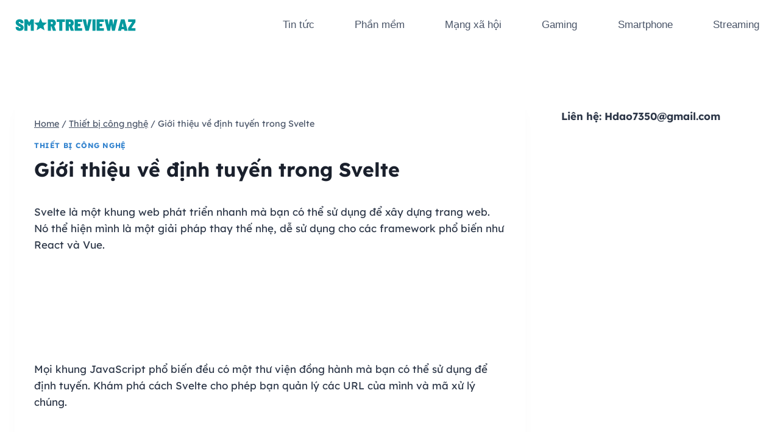

--- FILE ---
content_type: text/html; charset=UTF-8
request_url: https://smartreviewaz.com/gioi-thieu-ve-dinh-tuyen-trong-svelte/
body_size: 23697
content:
<!doctype html>
<html lang="en-US" prefix="og: https://ogp.me/ns#" class="no-js" itemtype="https://schema.org/Blog" itemscope>
<head>
	<meta charset="UTF-8">
	<meta name="viewport" content="width=device-width, initial-scale=1, minimum-scale=1">
	<link rel="profile" href="http://gmpg.org/xfn/11">
	
<!-- Search Engine Optimization by Rank Math - https://s.rankmath.com/home -->
<title>Giới thiệu về định tuyến trong Svelte - Smart Review A-Z</title>
<meta name="description" content="Svelte là một khung web phát triển nhanh mà bạn có thể sử dụng để xây dựng trang web. Nó thể hiện mình là một giải pháp thay thế nhẹ, dễ sử dụng cho các"/>
<meta name="robots" content="follow, index, max-snippet:-1, max-video-preview:-1, max-image-preview:large"/>
<link rel="canonical" href="https://smartreviewaz.com/gioi-thieu-ve-dinh-tuyen-trong-svelte/" />
<meta property="og:locale" content="en_US" />
<meta property="og:type" content="article" />
<meta property="og:title" content="Giới thiệu về định tuyến trong Svelte - Smart Review A-Z" />
<meta property="og:description" content="Svelte là một khung web phát triển nhanh mà bạn có thể sử dụng để xây dựng trang web. Nó thể hiện mình là một giải pháp thay thế nhẹ, dễ sử dụng cho các" />
<meta property="og:url" content="https://smartreviewaz.com/gioi-thieu-ve-dinh-tuyen-trong-svelte/" />
<meta property="og:site_name" content="Smart Review A-Z" />
<meta property="article:publisher" content="https://www.facebook.com/smartazcom" />
<meta property="article:author" content="haucong" />
<meta property="article:section" content="Thiết bị công nghệ" />
<meta property="og:image" content="https://static1.makeuseofimages.com/wordpress/wp-content/uploads/2023/06/code_haflrugl0e.jpg" />
<meta property="og:image:secure_url" content="https://static1.makeuseofimages.com/wordpress/wp-content/uploads/2023/06/code_haflrugl0e.jpg" />
<meta property="og:image:alt" content="Giới thiệu về định tuyến trong Svelte" />
<meta property="article:published_time" content="2023-06-29T14:49:56+00:00" />
<meta name="twitter:card" content="summary_large_image" />
<meta name="twitter:title" content="Giới thiệu về định tuyến trong Svelte - Smart Review A-Z" />
<meta name="twitter:description" content="Svelte là một khung web phát triển nhanh mà bạn có thể sử dụng để xây dựng trang web. Nó thể hiện mình là một giải pháp thay thế nhẹ, dễ sử dụng cho các" />
<meta name="twitter:site" content="@smartazcom" />
<meta name="twitter:creator" content="@smartazcom" />
<meta name="twitter:image" content="https://static1.makeuseofimages.com/wordpress/wp-content/uploads/2023/06/code_haflrugl0e.jpg" />
<script type="application/ld+json" class="rank-math-schema">{"@context":"https://schema.org","@graph":[{"@type":["Organization","Person"],"@id":"https://smartreviewaz.com/#person","name":"smartazcom","url":"https://smartreviewaz.com","email":"hdao7350@gmail.com","address":{"@type":"PostalAddress","streetAddress":"101/26 Nguyen Chi Thanh Street","addressLocality":"Ward 9, District 5","addressRegion":"Ho Chi Minh City","postalCode":"700000","addressCountry":"Vietnam"},"logo":{"@type":"ImageObject","@id":"https://smartreviewaz.com/#logo","url":"https://smartreviewaz.com/wp-content/uploads/2021/09/Smartreviewaz.svg","caption":"smartazcom","inLanguage":"en-US"},"telephone":"0838339098","image":{"@id":"https://smartreviewaz.com/#logo"}},{"@type":"WebSite","@id":"https://smartreviewaz.com/#website","url":"https://smartreviewaz.com","name":"smartazcom","publisher":{"@id":"https://smartreviewaz.com/#person"},"inLanguage":"en-US"},{"@type":"ImageObject","@id":"https://static1.makeuseofimages.com/wordpress/wp-content/uploads/2023/06/code_haflrugl0e.jpg","url":"https://static1.makeuseofimages.com/wordpress/wp-content/uploads/2023/06/code_haflrugl0e.jpg","width":"200","height":"200","inLanguage":"en-US"},{"@type":"BreadcrumbList","@id":"https://smartreviewaz.com/gioi-thieu-ve-dinh-tuyen-trong-svelte/#breadcrumb","itemListElement":[{"@type":"ListItem","position":"1","item":{"@id":"https://smartreviewaz.com","name":"Home"}},{"@type":"ListItem","position":"2","item":{"@id":"https://smartreviewaz.com/thiet-bi-cong-nghe/","name":"Thi\u1ebft b\u1ecb c\u00f4ng ngh\u1ec7"}},{"@type":"ListItem","position":"3","item":{"@id":"https://smartreviewaz.com/gioi-thieu-ve-dinh-tuyen-trong-svelte/","name":"Gi\u1edbi thi\u1ec7u v\u1ec1 \u0111\u1ecbnh tuy\u1ebfn trong Svelte"}}]},{"@type":"Person","@id":"https://smartreviewaz.com/author/haucong/","name":"admin","url":"https://smartreviewaz.com/author/haucong/","image":{"@type":"ImageObject","@id":"https://secure.gravatar.com/avatar/72d66b4bd06777f81c821908bde3ad019cb674a1fe30225698a53d06c9112286?s=96&amp;d=mm&amp;r=g","url":"https://secure.gravatar.com/avatar/72d66b4bd06777f81c821908bde3ad019cb674a1fe30225698a53d06c9112286?s=96&amp;d=mm&amp;r=g","caption":"admin","inLanguage":"en-US"},"sameAs":["https://smartreviewaz.com","haucong"]},{"@type":"WebPage","@id":"https://smartreviewaz.com/gioi-thieu-ve-dinh-tuyen-trong-svelte/#webpage","url":"https://smartreviewaz.com/gioi-thieu-ve-dinh-tuyen-trong-svelte/","name":"Gi\u1edbi thi\u1ec7u v\u1ec1 \u0111\u1ecbnh tuy\u1ebfn trong Svelte - Smart Review A-Z","datePublished":"2023-06-29T14:49:56+00:00","dateModified":"2023-06-29T14:49:56+00:00","author":{"@id":"https://smartreviewaz.com/author/haucong/"},"isPartOf":{"@id":"https://smartreviewaz.com/#website"},"primaryImageOfPage":{"@id":"https://static1.makeuseofimages.com/wordpress/wp-content/uploads/2023/06/code_haflrugl0e.jpg"},"inLanguage":"en-US","breadcrumb":{"@id":"https://smartreviewaz.com/gioi-thieu-ve-dinh-tuyen-trong-svelte/#breadcrumb"}},{"@type":"BlogPosting","headline":"Gi\u1edbi thi\u1ec7u v\u1ec1 \u0111\u1ecbnh tuy\u1ebfn trong Svelte - Smart Review A-Z","datePublished":"2023-06-29T14:49:56+00:00","dateModified":"2023-06-29T14:49:56+00:00","author":{"@id":"https://smartreviewaz.com/author/haucong/"},"publisher":{"@id":"https://smartreviewaz.com/#person"},"description":"Svelte l\u00e0 m\u1ed9t khung web ph\u00e1t tri\u1ec3n nhanh m\u00e0 b\u1ea1n c\u00f3 th\u1ec3 s\u1eed d\u1ee5ng \u0111\u1ec3 x\u00e2y d\u1ef1ng trang web. N\u00f3 th\u1ec3 hi\u1ec7n m\u00ecnh l\u00e0 m\u1ed9t gi\u1ea3i ph\u00e1p thay th\u1ebf nh\u1eb9, d\u1ec5 s\u1eed d\u1ee5ng cho c\u00e1c","name":"Gi\u1edbi thi\u1ec7u v\u1ec1 \u0111\u1ecbnh tuy\u1ebfn trong Svelte - Smart Review A-Z","@id":"https://smartreviewaz.com/gioi-thieu-ve-dinh-tuyen-trong-svelte/#richSnippet","isPartOf":{"@id":"https://smartreviewaz.com/gioi-thieu-ve-dinh-tuyen-trong-svelte/#webpage"},"image":{"@id":"https://static1.makeuseofimages.com/wordpress/wp-content/uploads/2023/06/code_haflrugl0e.jpg"},"inLanguage":"en-US","mainEntityOfPage":{"@id":"https://smartreviewaz.com/gioi-thieu-ve-dinh-tuyen-trong-svelte/#webpage"}}]}</script>
<!-- /Rank Math WordPress SEO plugin -->

<link rel="alternate" type="application/rss+xml" title="Smart Review A-Z &raquo; Feed" href="https://smartreviewaz.com/feed/" />
<link rel="alternate" type="application/rss+xml" title="Smart Review A-Z &raquo; Comments Feed" href="https://smartreviewaz.com/comments/feed/" />
			<script>document.documentElement.classList.remove( 'no-js' );</script>
			<link rel="alternate" type="application/rss+xml" title="Smart Review A-Z &raquo; Giới thiệu về định tuyến trong Svelte Comments Feed" href="https://smartreviewaz.com/gioi-thieu-ve-dinh-tuyen-trong-svelte/feed/" />
<link rel="alternate" title="oEmbed (JSON)" type="application/json+oembed" href="https://smartreviewaz.com/wp-json/oembed/1.0/embed?url=https%3A%2F%2Fsmartreviewaz.com%2Fgioi-thieu-ve-dinh-tuyen-trong-svelte%2F" />
<link rel="alternate" title="oEmbed (XML)" type="text/xml+oembed" href="https://smartreviewaz.com/wp-json/oembed/1.0/embed?url=https%3A%2F%2Fsmartreviewaz.com%2Fgioi-thieu-ve-dinh-tuyen-trong-svelte%2F&#038;format=xml" />
<style id='wp-img-auto-sizes-contain-inline-css'>
img:is([sizes=auto i],[sizes^="auto," i]){contain-intrinsic-size:3000px 1500px}
/*# sourceURL=wp-img-auto-sizes-contain-inline-css */
</style>
<style id='wp-emoji-styles-inline-css'>

	img.wp-smiley, img.emoji {
		display: inline !important;
		border: none !important;
		box-shadow: none !important;
		height: 1em !important;
		width: 1em !important;
		margin: 0 0.07em !important;
		vertical-align: -0.1em !important;
		background: none !important;
		padding: 0 !important;
	}
/*# sourceURL=wp-emoji-styles-inline-css */
</style>
<style id='wp-block-library-inline-css'>
:root{--wp-block-synced-color:#7a00df;--wp-block-synced-color--rgb:122,0,223;--wp-bound-block-color:var(--wp-block-synced-color);--wp-editor-canvas-background:#ddd;--wp-admin-theme-color:#007cba;--wp-admin-theme-color--rgb:0,124,186;--wp-admin-theme-color-darker-10:#006ba1;--wp-admin-theme-color-darker-10--rgb:0,107,160.5;--wp-admin-theme-color-darker-20:#005a87;--wp-admin-theme-color-darker-20--rgb:0,90,135;--wp-admin-border-width-focus:2px}@media (min-resolution:192dpi){:root{--wp-admin-border-width-focus:1.5px}}.wp-element-button{cursor:pointer}:root .has-very-light-gray-background-color{background-color:#eee}:root .has-very-dark-gray-background-color{background-color:#313131}:root .has-very-light-gray-color{color:#eee}:root .has-very-dark-gray-color{color:#313131}:root .has-vivid-green-cyan-to-vivid-cyan-blue-gradient-background{background:linear-gradient(135deg,#00d084,#0693e3)}:root .has-purple-crush-gradient-background{background:linear-gradient(135deg,#34e2e4,#4721fb 50%,#ab1dfe)}:root .has-hazy-dawn-gradient-background{background:linear-gradient(135deg,#faaca8,#dad0ec)}:root .has-subdued-olive-gradient-background{background:linear-gradient(135deg,#fafae1,#67a671)}:root .has-atomic-cream-gradient-background{background:linear-gradient(135deg,#fdd79a,#004a59)}:root .has-nightshade-gradient-background{background:linear-gradient(135deg,#330968,#31cdcf)}:root .has-midnight-gradient-background{background:linear-gradient(135deg,#020381,#2874fc)}:root{--wp--preset--font-size--normal:16px;--wp--preset--font-size--huge:42px}.has-regular-font-size{font-size:1em}.has-larger-font-size{font-size:2.625em}.has-normal-font-size{font-size:var(--wp--preset--font-size--normal)}.has-huge-font-size{font-size:var(--wp--preset--font-size--huge)}.has-text-align-center{text-align:center}.has-text-align-left{text-align:left}.has-text-align-right{text-align:right}.has-fit-text{white-space:nowrap!important}#end-resizable-editor-section{display:none}.aligncenter{clear:both}.items-justified-left{justify-content:flex-start}.items-justified-center{justify-content:center}.items-justified-right{justify-content:flex-end}.items-justified-space-between{justify-content:space-between}.screen-reader-text{border:0;clip-path:inset(50%);height:1px;margin:-1px;overflow:hidden;padding:0;position:absolute;width:1px;word-wrap:normal!important}.screen-reader-text:focus{background-color:#ddd;clip-path:none;color:#444;display:block;font-size:1em;height:auto;left:5px;line-height:normal;padding:15px 23px 14px;text-decoration:none;top:5px;width:auto;z-index:100000}html :where(.has-border-color){border-style:solid}html :where([style*=border-top-color]){border-top-style:solid}html :where([style*=border-right-color]){border-right-style:solid}html :where([style*=border-bottom-color]){border-bottom-style:solid}html :where([style*=border-left-color]){border-left-style:solid}html :where([style*=border-width]){border-style:solid}html :where([style*=border-top-width]){border-top-style:solid}html :where([style*=border-right-width]){border-right-style:solid}html :where([style*=border-bottom-width]){border-bottom-style:solid}html :where([style*=border-left-width]){border-left-style:solid}html :where(img[class*=wp-image-]){height:auto;max-width:100%}:where(figure){margin:0 0 1em}html :where(.is-position-sticky){--wp-admin--admin-bar--position-offset:var(--wp-admin--admin-bar--height,0px)}@media screen and (max-width:600px){html :where(.is-position-sticky){--wp-admin--admin-bar--position-offset:0px}}

/*# sourceURL=wp-block-library-inline-css */
</style><style id='wp-block-paragraph-inline-css'>
.is-small-text{font-size:.875em}.is-regular-text{font-size:1em}.is-large-text{font-size:2.25em}.is-larger-text{font-size:3em}.has-drop-cap:not(:focus):first-letter{float:left;font-size:8.4em;font-style:normal;font-weight:100;line-height:.68;margin:.05em .1em 0 0;text-transform:uppercase}body.rtl .has-drop-cap:not(:focus):first-letter{float:none;margin-left:.1em}p.has-drop-cap.has-background{overflow:hidden}:root :where(p.has-background){padding:1.25em 2.375em}:where(p.has-text-color:not(.has-link-color)) a{color:inherit}p.has-text-align-left[style*="writing-mode:vertical-lr"],p.has-text-align-right[style*="writing-mode:vertical-rl"]{rotate:180deg}
/*# sourceURL=https://smartreviewaz.com/wp-includes/blocks/paragraph/style.min.css */
</style>
<style id='global-styles-inline-css'>
:root{--wp--preset--aspect-ratio--square: 1;--wp--preset--aspect-ratio--4-3: 4/3;--wp--preset--aspect-ratio--3-4: 3/4;--wp--preset--aspect-ratio--3-2: 3/2;--wp--preset--aspect-ratio--2-3: 2/3;--wp--preset--aspect-ratio--16-9: 16/9;--wp--preset--aspect-ratio--9-16: 9/16;--wp--preset--color--black: #000000;--wp--preset--color--cyan-bluish-gray: #abb8c3;--wp--preset--color--white: #ffffff;--wp--preset--color--pale-pink: #f78da7;--wp--preset--color--vivid-red: #cf2e2e;--wp--preset--color--luminous-vivid-orange: #ff6900;--wp--preset--color--luminous-vivid-amber: #fcb900;--wp--preset--color--light-green-cyan: #7bdcb5;--wp--preset--color--vivid-green-cyan: #00d084;--wp--preset--color--pale-cyan-blue: #8ed1fc;--wp--preset--color--vivid-cyan-blue: #0693e3;--wp--preset--color--vivid-purple: #9b51e0;--wp--preset--color--theme-palette-1: #3182CE;--wp--preset--color--theme-palette-2: #2B6CB0;--wp--preset--color--theme-palette-3: #1A202C;--wp--preset--color--theme-palette-4: #2D3748;--wp--preset--color--theme-palette-5: #4A5568;--wp--preset--color--theme-palette-6: #718096;--wp--preset--color--theme-palette-7: #EDF2F7;--wp--preset--color--theme-palette-8: #F7FAFC;--wp--preset--color--theme-palette-9: #ffffff;--wp--preset--gradient--vivid-cyan-blue-to-vivid-purple: linear-gradient(135deg,rgb(6,147,227) 0%,rgb(155,81,224) 100%);--wp--preset--gradient--light-green-cyan-to-vivid-green-cyan: linear-gradient(135deg,rgb(122,220,180) 0%,rgb(0,208,130) 100%);--wp--preset--gradient--luminous-vivid-amber-to-luminous-vivid-orange: linear-gradient(135deg,rgb(252,185,0) 0%,rgb(255,105,0) 100%);--wp--preset--gradient--luminous-vivid-orange-to-vivid-red: linear-gradient(135deg,rgb(255,105,0) 0%,rgb(207,46,46) 100%);--wp--preset--gradient--very-light-gray-to-cyan-bluish-gray: linear-gradient(135deg,rgb(238,238,238) 0%,rgb(169,184,195) 100%);--wp--preset--gradient--cool-to-warm-spectrum: linear-gradient(135deg,rgb(74,234,220) 0%,rgb(151,120,209) 20%,rgb(207,42,186) 40%,rgb(238,44,130) 60%,rgb(251,105,98) 80%,rgb(254,248,76) 100%);--wp--preset--gradient--blush-light-purple: linear-gradient(135deg,rgb(255,206,236) 0%,rgb(152,150,240) 100%);--wp--preset--gradient--blush-bordeaux: linear-gradient(135deg,rgb(254,205,165) 0%,rgb(254,45,45) 50%,rgb(107,0,62) 100%);--wp--preset--gradient--luminous-dusk: linear-gradient(135deg,rgb(255,203,112) 0%,rgb(199,81,192) 50%,rgb(65,88,208) 100%);--wp--preset--gradient--pale-ocean: linear-gradient(135deg,rgb(255,245,203) 0%,rgb(182,227,212) 50%,rgb(51,167,181) 100%);--wp--preset--gradient--electric-grass: linear-gradient(135deg,rgb(202,248,128) 0%,rgb(113,206,126) 100%);--wp--preset--gradient--midnight: linear-gradient(135deg,rgb(2,3,129) 0%,rgb(40,116,252) 100%);--wp--preset--font-size--small: 14px;--wp--preset--font-size--medium: 24px;--wp--preset--font-size--large: 32px;--wp--preset--font-size--x-large: 42px;--wp--preset--font-size--larger: 40px;--wp--preset--spacing--20: 0.44rem;--wp--preset--spacing--30: 0.67rem;--wp--preset--spacing--40: 1rem;--wp--preset--spacing--50: 1.5rem;--wp--preset--spacing--60: 2.25rem;--wp--preset--spacing--70: 3.38rem;--wp--preset--spacing--80: 5.06rem;--wp--preset--shadow--natural: 6px 6px 9px rgba(0, 0, 0, 0.2);--wp--preset--shadow--deep: 12px 12px 50px rgba(0, 0, 0, 0.4);--wp--preset--shadow--sharp: 6px 6px 0px rgba(0, 0, 0, 0.2);--wp--preset--shadow--outlined: 6px 6px 0px -3px rgb(255, 255, 255), 6px 6px rgb(0, 0, 0);--wp--preset--shadow--crisp: 6px 6px 0px rgb(0, 0, 0);}:where(.is-layout-flex){gap: 0.5em;}:where(.is-layout-grid){gap: 0.5em;}body .is-layout-flex{display: flex;}.is-layout-flex{flex-wrap: wrap;align-items: center;}.is-layout-flex > :is(*, div){margin: 0;}body .is-layout-grid{display: grid;}.is-layout-grid > :is(*, div){margin: 0;}:where(.wp-block-columns.is-layout-flex){gap: 2em;}:where(.wp-block-columns.is-layout-grid){gap: 2em;}:where(.wp-block-post-template.is-layout-flex){gap: 1.25em;}:where(.wp-block-post-template.is-layout-grid){gap: 1.25em;}.has-black-color{color: var(--wp--preset--color--black) !important;}.has-cyan-bluish-gray-color{color: var(--wp--preset--color--cyan-bluish-gray) !important;}.has-white-color{color: var(--wp--preset--color--white) !important;}.has-pale-pink-color{color: var(--wp--preset--color--pale-pink) !important;}.has-vivid-red-color{color: var(--wp--preset--color--vivid-red) !important;}.has-luminous-vivid-orange-color{color: var(--wp--preset--color--luminous-vivid-orange) !important;}.has-luminous-vivid-amber-color{color: var(--wp--preset--color--luminous-vivid-amber) !important;}.has-light-green-cyan-color{color: var(--wp--preset--color--light-green-cyan) !important;}.has-vivid-green-cyan-color{color: var(--wp--preset--color--vivid-green-cyan) !important;}.has-pale-cyan-blue-color{color: var(--wp--preset--color--pale-cyan-blue) !important;}.has-vivid-cyan-blue-color{color: var(--wp--preset--color--vivid-cyan-blue) !important;}.has-vivid-purple-color{color: var(--wp--preset--color--vivid-purple) !important;}.has-black-background-color{background-color: var(--wp--preset--color--black) !important;}.has-cyan-bluish-gray-background-color{background-color: var(--wp--preset--color--cyan-bluish-gray) !important;}.has-white-background-color{background-color: var(--wp--preset--color--white) !important;}.has-pale-pink-background-color{background-color: var(--wp--preset--color--pale-pink) !important;}.has-vivid-red-background-color{background-color: var(--wp--preset--color--vivid-red) !important;}.has-luminous-vivid-orange-background-color{background-color: var(--wp--preset--color--luminous-vivid-orange) !important;}.has-luminous-vivid-amber-background-color{background-color: var(--wp--preset--color--luminous-vivid-amber) !important;}.has-light-green-cyan-background-color{background-color: var(--wp--preset--color--light-green-cyan) !important;}.has-vivid-green-cyan-background-color{background-color: var(--wp--preset--color--vivid-green-cyan) !important;}.has-pale-cyan-blue-background-color{background-color: var(--wp--preset--color--pale-cyan-blue) !important;}.has-vivid-cyan-blue-background-color{background-color: var(--wp--preset--color--vivid-cyan-blue) !important;}.has-vivid-purple-background-color{background-color: var(--wp--preset--color--vivid-purple) !important;}.has-black-border-color{border-color: var(--wp--preset--color--black) !important;}.has-cyan-bluish-gray-border-color{border-color: var(--wp--preset--color--cyan-bluish-gray) !important;}.has-white-border-color{border-color: var(--wp--preset--color--white) !important;}.has-pale-pink-border-color{border-color: var(--wp--preset--color--pale-pink) !important;}.has-vivid-red-border-color{border-color: var(--wp--preset--color--vivid-red) !important;}.has-luminous-vivid-orange-border-color{border-color: var(--wp--preset--color--luminous-vivid-orange) !important;}.has-luminous-vivid-amber-border-color{border-color: var(--wp--preset--color--luminous-vivid-amber) !important;}.has-light-green-cyan-border-color{border-color: var(--wp--preset--color--light-green-cyan) !important;}.has-vivid-green-cyan-border-color{border-color: var(--wp--preset--color--vivid-green-cyan) !important;}.has-pale-cyan-blue-border-color{border-color: var(--wp--preset--color--pale-cyan-blue) !important;}.has-vivid-cyan-blue-border-color{border-color: var(--wp--preset--color--vivid-cyan-blue) !important;}.has-vivid-purple-border-color{border-color: var(--wp--preset--color--vivid-purple) !important;}.has-vivid-cyan-blue-to-vivid-purple-gradient-background{background: var(--wp--preset--gradient--vivid-cyan-blue-to-vivid-purple) !important;}.has-light-green-cyan-to-vivid-green-cyan-gradient-background{background: var(--wp--preset--gradient--light-green-cyan-to-vivid-green-cyan) !important;}.has-luminous-vivid-amber-to-luminous-vivid-orange-gradient-background{background: var(--wp--preset--gradient--luminous-vivid-amber-to-luminous-vivid-orange) !important;}.has-luminous-vivid-orange-to-vivid-red-gradient-background{background: var(--wp--preset--gradient--luminous-vivid-orange-to-vivid-red) !important;}.has-very-light-gray-to-cyan-bluish-gray-gradient-background{background: var(--wp--preset--gradient--very-light-gray-to-cyan-bluish-gray) !important;}.has-cool-to-warm-spectrum-gradient-background{background: var(--wp--preset--gradient--cool-to-warm-spectrum) !important;}.has-blush-light-purple-gradient-background{background: var(--wp--preset--gradient--blush-light-purple) !important;}.has-blush-bordeaux-gradient-background{background: var(--wp--preset--gradient--blush-bordeaux) !important;}.has-luminous-dusk-gradient-background{background: var(--wp--preset--gradient--luminous-dusk) !important;}.has-pale-ocean-gradient-background{background: var(--wp--preset--gradient--pale-ocean) !important;}.has-electric-grass-gradient-background{background: var(--wp--preset--gradient--electric-grass) !important;}.has-midnight-gradient-background{background: var(--wp--preset--gradient--midnight) !important;}.has-small-font-size{font-size: var(--wp--preset--font-size--small) !important;}.has-medium-font-size{font-size: var(--wp--preset--font-size--medium) !important;}.has-large-font-size{font-size: var(--wp--preset--font-size--large) !important;}.has-x-large-font-size{font-size: var(--wp--preset--font-size--x-large) !important;}
/*# sourceURL=global-styles-inline-css */
</style>

<style id='classic-theme-styles-inline-css'>
/*! This file is auto-generated */
.wp-block-button__link{color:#fff;background-color:#32373c;border-radius:9999px;box-shadow:none;text-decoration:none;padding:calc(.667em + 2px) calc(1.333em + 2px);font-size:1.125em}.wp-block-file__button{background:#32373c;color:#fff;text-decoration:none}
/*# sourceURL=/wp-includes/css/classic-themes.min.css */
</style>
<link rel='stylesheet' id='ez-icomoon-css' href='https://smartreviewaz.com/wp-content/plugins/easy-table-of-contents/vendor/icomoon/style.min.css?ver=2.0.17' media='all' />
<link rel='stylesheet' id='ez-toc-css' href='https://smartreviewaz.com/wp-content/plugins/easy-table-of-contents/assets/css/screen.min.css?ver=2.0.17' media='all' />
<style id='ez-toc-inline-css'>
div#ez-toc-container p.ez-toc-title {font-size: 120%;}div#ez-toc-container p.ez-toc-title {font-weight: 500;}div#ez-toc-container ul li {font-size: 95%;}
/*# sourceURL=ez-toc-inline-css */
</style>
<link rel='stylesheet' id='kadence-global-css' href='https://smartreviewaz.com/wp-content/themes/kadence/assets/css/global.min.css?ver=1.0.30' media='all' />
<style id='kadence-global-inline-css'>
/* Kadence Base CSS */
:root{--global-palette1:#3182CE;--global-palette2:#2B6CB0;--global-palette3:#1A202C;--global-palette4:#2D3748;--global-palette5:#4A5568;--global-palette6:#718096;--global-palette7:#EDF2F7;--global-palette8:#F7FAFC;--global-palette9:#ffffff;--global-palette-highlight:var(--global-palette1);--global-palette-highlight-alt:var(--global-palette2);--global-palette-highlight-alt2:var(--global-palette9);--global-palette-btn-bg:var(--global-palette1);--global-palette-btn-bg-hover:var(--global-palette2);--global-palette-btn:var(--global-palette9);--global-palette-btn-hover:var(--global-palette9);--global-body-font-family:Lexend, sans-serif;--global-heading-font-family:inherit;--global-primary-nav-font-family:Arial, Helvetica, sans-serif;--global-fallback-font:sans-serif;--global-content-width:1290px;}:root .has-theme-palette-1-background-color{background-color:var(--global-palette1);}:root .has-theme-palette-1-color{color:var(--global-palette1);}:root .has-theme-palette-2-background-color{background-color:var(--global-palette2);}:root .has-theme-palette-2-color{color:var(--global-palette2);}:root .has-theme-palette-3-background-color{background-color:var(--global-palette3);}:root .has-theme-palette-3-color{color:var(--global-palette3);}:root .has-theme-palette-4-background-color{background-color:var(--global-palette4);}:root .has-theme-palette-4-color{color:var(--global-palette4);}:root .has-theme-palette-5-background-color{background-color:var(--global-palette5);}:root .has-theme-palette-5-color{color:var(--global-palette5);}:root .has-theme-palette-6-background-color{background-color:var(--global-palette6);}:root .has-theme-palette-6-color{color:var(--global-palette6);}:root .has-theme-palette-7-background-color{background-color:var(--global-palette7);}:root .has-theme-palette-7-color{color:var(--global-palette7);}:root .has-theme-palette-8-background-color{background-color:var(--global-palette8);}:root .has-theme-palette-8-color{color:var(--global-palette8);}:root .has-theme-palette-9-background-color{background-color:var(--global-palette9);}:root .has-theme-palette-9-color{color:var(--global-palette9);}:root .has-theme-palette1-background-color{background-color:var(--global-palette1);}:root .has-theme-palette1-color{color:var(--global-palette1);}:root .has-theme-palette2-background-color{background-color:var(--global-palette2);}:root .has-theme-palette2-color{color:var(--global-palette2);}:root .has-theme-palette3-background-color{background-color:var(--global-palette3);}:root .has-theme-palette3-color{color:var(--global-palette3);}:root .has-theme-palette4-background-color{background-color:var(--global-palette4);}:root .has-theme-palette4-color{color:var(--global-palette4);}:root .has-theme-palette5-background-color{background-color:var(--global-palette5);}:root .has-theme-palette5-color{color:var(--global-palette5);}:root .has-theme-palette6-background-color{background-color:var(--global-palette6);}:root .has-theme-palette6-color{color:var(--global-palette6);}:root .has-theme-palette7-background-color{background-color:var(--global-palette7);}:root .has-theme-palette7-color{color:var(--global-palette7);}:root .has-theme-palette8-background-color{background-color:var(--global-palette8);}:root .has-theme-palette8-color{color:var(--global-palette8);}:root .has-theme-palette9-background-color{background-color:var(--global-palette9);}:root .has-theme-palette9-color{color:var(--global-palette9);}body{background:#ffffff;}body, input, select, optgroup, textarea{font-style:normal;font-weight:normal;font-size:17px;line-height:1.6;font-family:var(--global-body-font-family);color:var(--global-palette4);}.content-bg, body.content-style-unboxed .site{background:var(--global-palette9);}h1,h2,h3,h4,h5,h6{font-family:var(--global-heading-font-family);}h1{font-weight:700;font-size:32px;line-height:1.5;color:var(--global-palette3);}h2{font-weight:700;font-size:28px;line-height:1.5;color:var(--global-palette3);}h3{font-weight:700;font-size:24px;line-height:1.5;color:var(--global-palette3);}h4{font-weight:700;font-size:22px;line-height:1.5;color:var(--global-palette4);}h5{font-weight:700;font-size:20px;line-height:1.5;color:var(--global-palette4);}h6{font-weight:700;font-size:18px;line-height:1.5;color:var(--global-palette5);}.site-container, .site-header-row-layout-contained, .site-footer-row-layout-contained, .entry-hero-layout-contained, .comments-area, .alignfull > .wp-block-cover__inner-container, .alignwide > .wp-block-cover__inner-container{max-width:1290px;}.content-width-narrow .content-container.site-container, .content-width-narrow .hero-container.site-container{max-width:842px;}@media all and (min-width: 1520px){.site .content-container  .alignwide{margin-left:-115px;margin-right:-115px;width:unset;max-width:unset;}}@media all and (min-width: 1102px){.content-width-narrow .site .content-container .alignwide{margin-left:-130px;margin-right:-130px;width:unset;max-width:unset;}}.content-style-boxed .site .entry-content .alignwide{margin-left:-2rem;margin-right:-2rem;}@media all and (max-width: 1024px){.content-style-boxed .site .entry-content .alignwide{margin-left:-2rem;margin-right:-2rem;}}@media all and (max-width: 767px){.content-style-boxed .site .entry-content .alignwide{margin-left:-1.5rem;margin-right:-1.5rem;}}.content-area{margin-top:5rem;margin-bottom:5rem;}@media all and (max-width: 1024px){.content-area{margin-top:3rem;margin-bottom:3rem;}}@media all and (max-width: 767px){.content-area{margin-top:2rem;margin-bottom:2rem;}}.entry-content-wrap{padding:2rem;}@media all and (max-width: 1024px){.entry-content-wrap{padding:2rem;}}@media all and (max-width: 767px){.entry-content-wrap{padding:1.5rem;}}.loop-entry .entry-content-wrap{padding:2rem;}@media all and (max-width: 1024px){.loop-entry .entry-content-wrap{padding:2rem;}}@media all and (max-width: 767px){.loop-entry .entry-content-wrap{padding:1.5rem;}}.primary-sidebar.widget-area .widget{margin-bottom:1.5em;color:var(--global-palette4);}.primary-sidebar.widget-area .widget-title{font-weight:700;font-size:20px;line-height:1.5;color:var(--global-palette3);}.site-branding a.brand img{max-width:200px;}.site-branding a.brand img.svg-logo-image{width:200px;}.site-branding{padding:0px 0px 0px 0px;}.site-branding .site-title{font-weight:700;font-size:26px;line-height:1.2;color:var(--global-palette3);}.site-branding .site-description{font-weight:700;font-size:16px;line-height:1.4;color:var(--global-palette5);}#masthead, #masthead .kadence-sticky-header.item-is-fixed:not(.item-at-start):not(.site-header-row-container), #masthead .kadence-sticky-header.item-is-fixed:not(.item-at-start) > .site-header-row-container-inner{background:#ffffff;}.site-main-header-inner-wrap{min-height:80px;}.site-top-header-inner-wrap{min-height:0px;}.site-bottom-header-inner-wrap{min-height:0px;}@media all and (min-width: 1025px){.transparent-header .entry-hero .entry-hero-container-inner{padding-top:80px;}}@media all and (max-width: 1024px){.mobile-transparent-header .entry-hero .entry-hero-container-inner{padding-top:80px;}}@media all and (max-width: 767px){.mobile-transparent-header .entry-hero .entry-hero-container-inner{padding-top:80px;}}.header-navigation[class*="header-navigation-style-underline"] .header-menu-container.primary-menu-container>ul>li>a:after{width:calc( 100% - 1.2em);}.main-navigation .primary-menu-container > ul > li > a{padding-left:calc(1.2em / 2);padding-right:calc(1.2em / 2);padding-top:0.6em;padding-bottom:0.6em;color:var(--global-palette5);}.main-navigation .primary-menu-container > ul li a{font-style:normal;font-weight:400;font-family:var(--global-primary-nav-font-family);}.main-navigation .primary-menu-container > ul > li > a:hover{color:var(--global-palette-highlight);}.main-navigation .primary-menu-container > ul > li.current-menu-item > a{color:var(--global-palette3);}.header-navigation[class*="header-navigation-style-underline"] .header-menu-container.secondary-menu-container>ul>li>a:after{width:calc( 100% - 1.2em);}.secondary-navigation .secondary-menu-container > ul > li > a{padding-left:calc(1.2em / 2);padding-right:calc(1.2em / 2);padding-top:0.6em;padding-bottom:0.6em;color:var(--global-palette5);}.secondary-navigation .secondary-menu-container > ul > li > a:hover{color:var(--global-palette-highlight);}.secondary-navigation .secondary-menu-container > ul > li.current-menu-item > a{color:var(--global-palette3);}.header-navigation .header-menu-container ul ul{background:var(--global-palette3);}.header-navigation .header-menu-container ul ul li, .header-menu-container ul.menu > li.kadence-menu-mega-enabled > ul > li > a{border-bottom:1px solid rgba(255,255,255,0.1);}.header-navigation .header-menu-container ul ul li a{width:200px;padding-top:1em;padding-bottom:1em;color:var(--global-palette8);font-size:12px;}.header-navigation .header-menu-container ul ul li a:hover{color:var(--global-palette9);background:var(--global-palette4);}.header-navigation .header-menu-container ul ul li.current-menu-item > a{color:var(--global-palette9);background:var(--global-palette4);}.mobile-toggle-open-container .menu-toggle-open{color:var(--global-palette5);padding:0.4em 0.6em 0.4em 0.6em;font-size:14px;}.mobile-toggle-open-container .menu-toggle-open.menu-toggle-style-bordered{border:1px solid currentColor;}.mobile-toggle-open-container .menu-toggle-open .menu-toggle-icon{font-size:20px;}.mobile-toggle-open-container .menu-toggle-open:hover, .mobile-toggle-open-container .menu-toggle-open:focus{color:var(--global-palette-highlight);}.mobile-navigation ul li{font-size:14px;}.mobile-navigation ul li a{padding-top:1em;padding-bottom:1em;}.mobile-navigation ul li > a, .mobile-navigation ul li.menu-item-has-children > .drawer-nav-drop-wrap{color:var(--global-palette8);}.mobile-navigation ul li.current-menu-item > a, .mobile-navigation ul li.current-menu-item.menu-item-has-children > .drawer-nav-drop-wrap{color:var(--global-palette-highlight);}.mobile-navigation ul li.menu-item-has-children .drawer-nav-drop-wrap, .mobile-navigation ul li:not(.menu-item-has-children) a{border-bottom:1px solid rgba(255,255,255,0.1);}.mobile-navigation:not(.drawer-navigation-parent-toggle-true) ul li.menu-item-has-children .drawer-nav-drop-wrap button{border-left:1px solid rgba(255,255,255,0.1);}#main-header .header-button{border:2px none transparent;}.header-social-inner-wrap{font-size:1em;margin-top:-0.3em;margin-left:calc(-0.3em / 2);margin-right:calc(-0.3em / 2);}.header-social-wrap .header-social-inner-wrap .social-button{margin-top:0.3em;margin-left:calc(0.3em / 2);margin-right:calc(0.3em / 2);border:2px none transparent;border-radius:3px;}.header-mobile-social-inner-wrap{font-size:1em;margin-top:-0.3em;margin-left:calc(-0.3em / 2);margin-right:calc(-0.3em / 2);}.header-mobile-social-wrap .header-mobile-social-inner-wrap .social-button{margin-top:0.3em;margin-left:calc(0.3em / 2);margin-right:calc(0.3em / 2);border:2px none transparent;border-radius:3px;}.search-toggle-open-container .search-toggle-open{color:var(--global-palette5);}.search-toggle-open-container .search-toggle-open.search-toggle-style-bordered{border:1px solid currentColor;}.search-toggle-open-container .search-toggle-open .search-toggle-icon{font-size:1em;}.search-toggle-open-container .search-toggle-open:hover, .search-toggle-open-container .search-toggle-open:focus{color:var(--global-palette-highlight);}#search-drawer .drawer-inner{background:rgba(9, 12, 16, 0.97);}.mobile-header-button-wrap .mobile-header-button{border:2px none transparent;}.site-middle-footer-inner-wrap{padding-top:30px;padding-bottom:30px;grid-column-gap:30px;grid-row-gap:30px;}.site-middle-footer-inner-wrap .widget{margin-bottom:30px;}.site-middle-footer-inner-wrap .site-footer-section:not(:last-child):after{right:calc(-30px / 2);}.site-top-footer-inner-wrap{padding-top:30px;padding-bottom:30px;grid-column-gap:30px;grid-row-gap:30px;}.site-top-footer-inner-wrap .widget{margin-bottom:30px;}.site-top-footer-inner-wrap .site-footer-section:not(:last-child):after{right:calc(-30px / 2);}.site-bottom-footer-inner-wrap{padding-top:30px;padding-bottom:30px;grid-column-gap:30px;}.site-bottom-footer-inner-wrap .widget{margin-bottom:30px;}.site-bottom-footer-inner-wrap .site-footer-section:not(:last-child):after{right:calc(-30px / 2);}.footer-social-inner-wrap{font-size:1em;margin-top:-0.3em;margin-left:calc(-0.3em / 2);margin-right:calc(-0.3em / 2);}.site-footer .site-footer-wrap .site-footer-section .footer-social-wrap .social-button{margin-top:0.3em;margin-left:calc(0.3em / 2);margin-right:calc(0.3em / 2);border:2px none transparent;border-radius:3px;}#colophon .footer-navigation .footer-menu-container > ul > li > a{padding-left:calc(1.2em / 2);padding-right:calc(1.2em / 2);color:var(--global-palette5);}#colophon .footer-navigation .footer-menu-container > ul li a:hover{color:var(--global-palette-highlight);}#colophon .footer-navigation .footer-menu-container > ul li.current-menu-item > a{color:var(--global-palette3);}.entry-hero.page-hero-section .entry-header{min-height:200px;}.entry-hero.post-hero-section .entry-header{min-height:200px;}
/*# sourceURL=kadence-global-inline-css */
</style>
<link rel='stylesheet' id='kadence-header-css' href='https://smartreviewaz.com/wp-content/themes/kadence/assets/css/header.min.css?ver=1.0.30' media='all' />
<link rel='stylesheet' id='kadence-content-css' href='https://smartreviewaz.com/wp-content/themes/kadence/assets/css/content.min.css?ver=1.0.30' media='all' />
<link rel='stylesheet' id='kadence-comments-css' href='https://smartreviewaz.com/wp-content/themes/kadence/assets/css/comments.min.css?ver=1.0.30' media='all' />
<link rel='stylesheet' id='kadence-sidebar-css' href='https://smartreviewaz.com/wp-content/themes/kadence/assets/css/sidebar.min.css?ver=1.0.30' media='all' />
<link rel='stylesheet' id='kadence-related-posts-css' href='https://smartreviewaz.com/wp-content/themes/kadence/assets/css/related-posts.min.css?ver=1.0.30' media='all' />
<link rel='stylesheet' id='kadence-slide-css' href='https://smartreviewaz.com/wp-content/themes/kadence/assets/css/slider.min.css?ver=1.0.30' media='all' />
<link rel='stylesheet' id='kadence-footer-css' href='https://smartreviewaz.com/wp-content/themes/kadence/assets/css/footer.min.css?ver=1.0.30' media='all' />
<link rel="https://api.w.org/" href="https://smartreviewaz.com/wp-json/" /><link rel="alternate" title="JSON" type="application/json" href="https://smartreviewaz.com/wp-json/wp/v2/posts/60847" /><link rel="EditURI" type="application/rsd+xml" title="RSD" href="https://smartreviewaz.com/xmlrpc.php?rsd" />
<meta name="generator" content="WordPress 6.9" />
<link rel='shortlink' href='https://smartreviewaz.com/?p=60847' />
<!-- Global site tag (gtag.js) - Google Analytics -->
<script async src="https://www.googletagmanager.com/gtag/js?id=UA-203731210-1"></script>
<script>
  window.dataLayer = window.dataLayer || [];
  function gtag(){dataLayer.push(arguments);}
  gtag('js', new Date());

  gtag('config', 'UA-203731210-1');
</script>
<meta name="propeller" content="0576ab0b803f1459d8959c967174ea5f">
<script async src="https://pagead2.googlesyndication.com/pagead/js/adsbygoogle.js?client=ca-pub-7524467565970732"
     crossorigin="anonymous"></script>
<meta name='ir-site-verification-token' value='-1121710684' />
<meta name="ahrefs-site-verification" content="5a862c82b33b114bd9538cc3513a593f29eb08e958587cb5a0690068bb031cfc">
<script src="https://fpyf8.com/88/tag.min.js" data-zone="188157" async data-cfasync="false"></script><link rel="pingback" href="https://smartreviewaz.com/xmlrpc.php"><link rel="preload" href="https://smartreviewaz.com/wp-content/fonts/lexend/~ChUKBkxleGVuZDoLCPTQnbsHFQAAyEMQByAF.woff2" as="font" type="font/woff2" crossorigin><link rel="preload" href="https://smartreviewaz.com/wp-content/fonts/lexend/~ChUKBkxleGVuZDoLCPTQnbsHFQAAL0QQByAF.woff2" as="font" type="font/woff2" crossorigin><link rel='stylesheet' id='kadence-fonts-css' href='https://smartreviewaz.com/wp-content/fonts/b0e3f1b4e7d5028bf49ad54941cf4c82.css?ver=1.0.30' media='all' />
<link rel="icon" href="https://smartreviewaz.com/wp-content/uploads/2021/09/cropped-smartreviewaz-32x32.png" sizes="32x32" />
<link rel="icon" href="https://smartreviewaz.com/wp-content/uploads/2021/09/cropped-smartreviewaz-192x192.png" sizes="192x192" />
<link rel="apple-touch-icon" href="https://smartreviewaz.com/wp-content/uploads/2021/09/cropped-smartreviewaz-180x180.png" />
<meta name="msapplication-TileImage" content="https://smartreviewaz.com/wp-content/uploads/2021/09/cropped-smartreviewaz-270x270.png" />
<link rel='stylesheet' id='yarppRelatedCss-css' href='https://smartreviewaz.com/wp-content/plugins/yet-another-related-posts-plugin/style/related.css?ver=5.27.5' media='all' />
</head>

<body class="wp-singular post-template-default single single-post postid-60847 single-format-standard wp-custom-logo wp-embed-responsive wp-theme-kadence stk--is-kadence-theme footer-on-bottom animate-body-popup hide-focus-outline link-style-standard has-sidebar has-sticky-sidebar content-title-style-normal content-width-normal content-style-boxed content-vertical-padding-show non-transparent-header mobile-non-transparent-header">
<div id="wrapper" class="site">
			<a class="skip-link screen-reader-text" href="#primary">Skip to content</a>
		<header id="masthead" class="site-header" role="banner" itemtype="https://schema.org/WPHeader" itemscope>
	<div id="main-header" class="site-header-wrap">
		<div class="site-header-inner-wrap">
			<div class="site-header-upper-wrap">
				<div class="site-header-upper-inner-wrap">
					<div class="site-main-header-wrap site-header-row-container site-header-focus-item site-header-row-layout-standard" data-section="kadence_customizer_header_main">
	<div class="site-header-row-container-inner">
				<div class="site-container">
			<div class="site-main-header-inner-wrap site-header-row site-header-row-has-sides site-header-row-no-center">
									<div class="site-header-main-section-left site-header-section site-header-section-left">
						<div class="site-header-item site-header-focus-item" data-section="title_tagline">
	<div class="site-branding branding-layout-standard site-brand-logo-only"><a class="brand" href="https://smartreviewaz.com/" rel="home" aria-label="Smart Review A-Z"><img src="https://smartreviewaz.com/wp-content/uploads/2021/09/Smartreviewaz.svg" class="custom-logo svg-logo-image" alt="Smartreviewaz" decoding="async" /></a></div></div><!-- data-section="title_tagline" -->
					</div>
																	<div class="site-header-main-section-right site-header-section site-header-section-right">
						<div class="site-header-item site-header-focus-item site-header-item-main-navigation header-navigation-layout-stretch-true header-navigation-layout-fill-stretch-false" data-section="kadence_customizer_primary_navigation">
		<nav id="site-navigation" class="main-navigation header-navigation nav--toggle-sub header-navigation-style-standard header-navigation-dropdown-animation-none" role="navigation" aria-label="Primary Navigation">
				<div class="primary-menu-container header-menu-container">
			<ul id="primary-menu" class="menu"><li id="menu-item-50197" class="menu-item menu-item-type-taxonomy menu-item-object-category menu-item-50197"><a href="https://smartreviewaz.com/tin-tuc/">Tin tức</a></li>
<li id="menu-item-371" class="menu-item menu-item-type-taxonomy menu-item-object-category menu-item-371"><a href="https://smartreviewaz.com/phan-mem/">Phần mềm</a></li>
<li id="menu-item-372" class="menu-item menu-item-type-taxonomy menu-item-object-category menu-item-372"><a href="https://smartreviewaz.com/mang-xa-hoi/">Mạng xã hội</a></li>
<li id="menu-item-373" class="menu-item menu-item-type-taxonomy menu-item-object-category menu-item-373"><a href="https://smartreviewaz.com/gaming/">Gaming</a></li>
<li id="menu-item-374" class="menu-item menu-item-type-taxonomy menu-item-object-category menu-item-374"><a href="https://smartreviewaz.com/smartphone/">Smartphone</a></li>
<li id="menu-item-375" class="menu-item menu-item-type-taxonomy menu-item-object-category menu-item-375"><a href="https://smartreviewaz.com/streaming/">Streaming</a></li>
</ul>		</div>
	</nav><!-- #site-navigation -->
	</div><!-- data-section="primary_navigation" -->
					</div>
							</div>
		</div>
	</div>
</div>
				</div>
			</div>
					</div>
	</div>
	
<div id="mobile-header" class="site-mobile-header-wrap">
	<div class="site-header-inner-wrap">
		<div class="site-header-upper-wrap">
			<div class="site-header-upper-inner-wrap">
			<div class="site-main-header-wrap site-header-focus-item site-header-row-layout-standard site-header-row-tablet-layout-default site-header-row-mobile-layout-default ">
	<div class="site-header-row-container-inner">
		<div class="site-container">
			<div class="site-main-header-inner-wrap site-header-row site-header-row-has-sides site-header-row-no-center">
									<div class="site-header-main-section-left site-header-section site-header-section-left">
						<div class="site-header-item site-header-focus-item" data-section="title_tagline">
	<div class="site-branding mobile-site-branding branding-layout-standard branding-tablet-layout-inherit site-brand-logo-only branding-mobile-layout-inherit"><a class="brand" href="https://smartreviewaz.com/" rel="home" aria-label="Smart Review A-Z"><img src="https://smartreviewaz.com/wp-content/uploads/2021/09/Smartreviewaz.svg" class="custom-logo svg-logo-image" alt="Smartreviewaz" decoding="async" /></a></div></div><!-- data-section="title_tagline" -->
					</div>
																	<div class="site-header-main-section-right site-header-section site-header-section-right">
						<div class="site-header-item site-header-focus-item site-header-item-navgation-popup-toggle" data-section="kadence_customizer_mobile_trigger">
		<div class="mobile-toggle-open-container">
						<button id="mobile-toggle" class="menu-toggle-open drawer-toggle menu-toggle-style-default" aria-label="Open menu" data-toggle-target="#mobile-drawer" data-toggle-body-class="showing-popup-drawer-from-right" aria-expanded="false" data-set-focus=".menu-toggle-close"
					>
						<span class="menu-toggle-icon"><span class="kadence-svg-iconset"><svg aria-hidden="true" class="kadence-svg-icon kadence-menu-svg" fill="currentColor" version="1.1" xmlns="https://www.w3.org/2000/svg" width="24" height="24" viewBox="0 0 24 24"><title>Toggle Menu</title><path d="M3 13h18c0.552 0 1-0.448 1-1s-0.448-1-1-1h-18c-0.552 0-1 0.448-1 1s0.448 1 1 1zM3 7h18c0.552 0 1-0.448 1-1s-0.448-1-1-1h-18c-0.552 0-1 0.448-1 1s0.448 1 1 1zM3 19h18c0.552 0 1-0.448 1-1s-0.448-1-1-1h-18c-0.552 0-1 0.448-1 1s0.448 1 1 1z"></path>
				</svg></span></span>
		</button>
	</div>
	</div><!-- data-section="mobile_trigger" -->
					</div>
							</div>
		</div>
	</div>
</div>
			</div>
		</div>
			</div>
</div>
</header><!-- #masthead -->

	<div id="inner-wrap" class="wrap hfeed kt-clear">
		<div id="primary" class="content-area">
	<div class="content-container site-container">
		<main id="main" class="site-main" role="main">
						<div class="content-wrap">
				<article id="post-60847" class="entry content-bg single-entry post-60847 post type-post status-publish format-standard hentry category-thiet-bi-cong-nghe">
	<div class="entry-content-wrap">
		<header class="entry-header post-title title-align-inherit title-tablet-align-inherit title-mobile-align-inherit">
	<div id="kadence-breadcrumbs" class="kadence-breadcrumbs"><div class="kadence-breadcrumb-container"><span><a href="https://smartreviewaz.com/" itemprop="url" class="kadence-bc-home" ><span>Home</span></a></span> <span class="bc-delimiter">/</span> <span><a href="https://smartreviewaz.com/thiet-bi-cong-nghe/" itemprop="url" ><span>Thiết bị công nghệ</span></a></span> <span class="bc-delimiter">/</span> <span class="kadence-bread-current">Giới thiệu về định tuyến trong Svelte</span></div></div>		<div class="entry-taxonomies">
			<span class="category-links term-links category-style-normal">
				<a href="https://smartreviewaz.com/thiet-bi-cong-nghe/" rel="tag">Thiết bị công nghệ</a>			</span>
		</div><!-- .entry-taxonomies -->
		<h1 class="entry-title">Giới thiệu về định tuyến trong Svelte</h1></header><!-- .entry-header -->

<div class="entry-content single-content">
	<div>
<p>Svelte là một khung web phát triển nhanh mà bạn có thể sử dụng để xây dựng trang web.  Nó thể hiện mình là một giải pháp thay thế nhẹ, dễ sử dụng cho các framework phổ biến như React và Vue.</p>
<p><!-- No repeatable ad for zone: character count repeatable. --><!-- Repeatable debug data: {"adPosition":0,"skipEvery":null,"nbrPlacementFilledEachSkip":0,"nbrPlacementsScanned":15,"ruleCount":600,"degradationStartingPoint":1,"actualCount":297} --><br />
 <!-- Zone: below first paragraph. --><br />
<!-- No repeatable ad for zone: character count repeatable. --><!-- Repeatable debug data: {"adPosition":0,"skipEvery":null,"nbrPlacementFilledEachSkip":0,"nbrPlacementsScanned":16,"ruleCount":600,"degradationStartingPoint":1,"actualCount":298} --></p>
<p><!-- No winning ad found for zone: mid intro! --><br />
<!-- No repeatable ad for zone: character count repeatable. --><!-- Repeatable debug data: {"adPosition":0,"skipEvery":null,"nbrPlacementFilledEachSkip":0,"nbrPlacementsScanned":17,"ruleCount":600,"degradationStartingPoint":1,"actualCount":299} --></p>
<p>Mọi khung JavaScript phổ biến đều có một thư viện đồng hành mà bạn có thể sử dụng để định tuyến.  Khám phá cách Svelte cho phép bạn quản lý các URL của mình và mã xử lý chúng.</p>
<p><!-- No repeatable ad for zone: character count repeatable. --><!-- Repeatable debug data: {"adPosition":0,"skipEvery":null,"nbrPlacementFilledEachSkip":0,"nbrPlacementsScanned":18,"ruleCount":600,"degradationStartingPoint":1,"actualCount":465} --><br />
 <!-- No winning ad found for zone: native in content! --><br />
<!-- No repeatable ad for zone: character count repeatable. --><!-- Repeatable debug data: {"adPosition":0,"skipEvery":null,"nbrPlacementFilledEachSkip":0,"nbrPlacementsScanned":19,"ruleCount":600,"degradationStartingPoint":1,"actualCount":466} --></p>
<div id="ez-toc-container" class="ez-toc-v2_0_17 counter-hierarchy counter-numeric ez-toc-light-blue">
<div class="ez-toc-title-container">
<p class="ez-toc-title">Mục Lục</p>
<span class="ez-toc-title-toggle"><a class="ez-toc-pull-right ez-toc-btn ez-toc-btn-xs ez-toc-btn-default ez-toc-toggle" style="display: none;"><i class="ez-toc-glyphicon ez-toc-icon-toggle"></i></a></span></div>
<nav><ul class="ez-toc-list ez-toc-list-level-1"><li class="ez-toc-page-1 ez-toc-heading-level-2"><a class="ez-toc-link ez-toc-heading-1" href="#Thu_vien_dinh_tuyen_pho_bien" title="  Thư viện định tuyến phổ biến ">  Thư viện định tuyến phổ biến </a></li><li class="ez-toc-page-1 ez-toc-heading-level-2"><a class="ez-toc-link ez-toc-heading-2" href="#Cach_thuc_hoat_dong_cua_Thu_vien_dinh_tuyen_manh_de" title="  Cách thức hoạt động của Thư viện định tuyến mảnh dẻ ">  Cách thức hoạt động của Thư viện định tuyến mảnh dẻ </a></li><li class="ez-toc-page-1 ez-toc-heading-level-2"><a class="ez-toc-link ez-toc-heading-3" href="#Tao_SPA_voi_Svelte_va_Svelte-Routing" title="  Tạo SPA với Svelte và Svelte-Routing ">  Tạo SPA với Svelte và Svelte-Routing </a></li><li class="ez-toc-page-1 ez-toc-heading-level-2"><a class="ez-toc-link ez-toc-heading-4" href="#Cai_thien_trai_nghiem_nguoi_dung_voi_dinh_tuyen_phia_may_khach" title="  Cải thiện trải nghiệm người dùng với định tuyến phía máy khách ">  Cải thiện trải nghiệm người dùng với định tuyến phía máy khách </a></li></ul></nav></div>
<h2 id="popular-routing-libraries"><span class="ez-toc-section" id="Thu_vien_dinh_tuyen_pho_bien"></span>  Thư viện định tuyến phổ biến <span class="ez-toc-section-end"></span></h2>
<p>Thư viện định tuyến phổ biến nhất cho React là React Router, được tạo bởi nhóm Remix.  Đối với VueJS, có Vue Router cho phép nhà phát triển kiểm soát tốt mọi điều hướng.  Trong thế giới Svelte, thư viện định tuyến phổ biến nhất là <strong>định tuyến mảnh dẻ</strong>.</p>
<p><!-- Zone: character count repeatable. --></p>
<p>Thư viện định tuyến chính khác cho Svelte là <strong>người điều hướng mảnh dẻ</strong>.  Vì nó là một ngã ba của <strong>định tuyến mảnh dẻ</strong>thật hữu ích khi tìm hiểu về thư viện đó trước.</p>
<p><!-- No repeatable ad for zone: character count repeatable. --><!-- Repeatable debug data: {"adPosition":1,"skipEvery":null,"nbrPlacementFilledEachSkip":1,"nbrPlacementsScanned":21,"ruleCount":1000,"degradationStartingPoint":1,"actualCount":158} --></p>
<p><!-- No repeatable ad for zone: character count repeatable. --><!-- Repeatable debug data: {"adPosition":1,"skipEvery":null,"nbrPlacementFilledEachSkip":1,"nbrPlacementsScanned":23,"ruleCount":1000,"degradationStartingPoint":1,"actualCount":158} --></p>
<h2 id="how-the-svelte-routing-library-works"><span class="ez-toc-section" id="Cach_thuc_hoat_dong_cua_Thu_vien_dinh_tuyen_manh_de"></span>  Cách thức hoạt động của Thư viện định tuyến mảnh dẻ <span class="ez-toc-section-end"></span></h2>
<p>Có ba thành phần quan trọng để xử lý các route trong Svelte: <strong>bộ định tuyến</strong>, <strong>liên kết</strong>Và <strong>Tuyến đường</strong>.  Để sử dụng chúng trong ứng dụng của bạn, bạn chỉ cần nhập các tiện ích này từ <strong>định tuyến mảnh dẻ</strong> thư viện.</p>
<p><!-- No repeatable ad for zone: character count repeatable. --><!-- Repeatable debug data: {"adPosition":1,"skipEvery":null,"nbrPlacementFilledEachSkip":1,"nbrPlacementsScanned":24,"ruleCount":1000,"degradationStartingPoint":1,"actualCount":354} --></p>
<pre> <code class="hljs html"><span class="hljs-tag">&lt;<span class="hljs-name">script</span>&gt;</span><br/>import {Route, Router, Link} from "svelte-routing";<br/><span class="hljs-tag">&lt;/<span class="hljs-name">script</span>&gt;</span><br/></code> </pre>
<p>Thành phần Bộ định tuyến có thể có hai đạo cụ tùy chọn: <strong>đường cơ sở</strong> Và <strong>url</strong>.  Các <strong>đường cơ sở</strong> tài sản tương tự như <strong>tên cơ sở</strong> prop trong Bộ định tuyến phản ứng.</p>
<p><!-- No repeatable ad for zone: character count repeatable. --><!-- Repeatable debug data: {"adPosition":1,"skipEvery":null,"nbrPlacementFilledEachSkip":1,"nbrPlacementsScanned":25,"ruleCount":1000,"degradationStartingPoint":1,"actualCount":492} --></p>
<p>Theo mặc định, nó được đặt thành &#8220;/&#8221;.  đường cơ sở có thể hữu ích nếu ứng dụng của bạn có nhiều điểm vào.  Ví dụ: hãy xem xét mã Svelte sau:</p>
<p><!-- No repeatable ad for zone: character count repeatable. --><!-- Repeatable debug data: {"adPosition":1,"skipEvery":null,"nbrPlacementFilledEachSkip":1,"nbrPlacementsScanned":26,"ruleCount":1000,"degradationStartingPoint":1,"actualCount":654} --></p>
<pre> <code class="hljs html"><span class="hljs-tag">&lt;<span class="hljs-name">script</span>&gt;</span><br/>  import { Route, Router, Link } from "svelte-routing";<br/>  let basepath = "/user";<br/>  let path = location.pathname;<br/><span class="hljs-tag">&lt;/<span class="hljs-name">script</span>&gt;</span><p><span class="hljs-tag">&lt;<span class="hljs-name">Router</span> {<span class="hljs-attr">basepath</span>}&gt;</span><br/>  <span class="hljs-tag">&lt;<span class="hljs-name">div</span> <span class="hljs-attr">on:click</span>=<span class="hljs-string">{()</span> =&gt;</span> (path = location.pathname)}&gt;<br/>    <span class="hljs-tag">&lt;<span class="hljs-name">Link</span> <span class="hljs-attr">to</span>=<span class="hljs-string">"https://www.smartreviewaz.com/"</span>&gt;</span>Go to home<span class="hljs-tag">&lt;/<span class="hljs-name">Link</span>&gt;</span><br/>    <span class="hljs-tag">&lt;<span class="hljs-name">Link</span> <span class="hljs-attr">to</span>=<span class="hljs-string">"/user/david"</span>&gt;</span>Login as David<span class="hljs-tag">&lt;/<span class="hljs-name">Link</span>&gt;</span><br/>  <span class="hljs-tag">&lt;/<span class="hljs-name">div</span>&gt;</span></p><p>  <span class="hljs-tag">&lt;<span class="hljs-name">main</span>&gt;</span><br/>    You are here: <span class="hljs-tag">&lt;<span class="hljs-name">code</span>&gt;</span>{path}<span class="hljs-tag">&lt;/<span class="hljs-name">code</span>&gt;</span></p><p>    <span class="hljs-tag">&lt;<span class="hljs-name">Route</span> <span class="hljs-attr">path</span>=<span class="hljs-string">"https://www.smartreviewaz.com/"</span>&gt;</span><br/>      <span class="hljs-tag">&lt;<span class="hljs-name">h1</span>&gt;</span>Welcome Home!<span class="hljs-tag">&lt;/<span class="hljs-name">h1</span>&gt;</span><br/>    <span class="hljs-tag">&lt;/<span class="hljs-name">Route</span>&gt;</span></p><p>    <span class="hljs-tag">&lt;<span class="hljs-name">Route</span> <span class="hljs-attr">path</span>=<span class="hljs-string">"/david"</span>&gt;</span><br/>      <span class="hljs-tag">&lt;<span class="hljs-name">h1</span>&gt;</span>Hello David!<span class="hljs-tag">&lt;/<span class="hljs-name">h1</span>&gt;</span><br/>    <span class="hljs-tag">&lt;/<span class="hljs-name">Route</span>&gt;</span><br/>  <span class="hljs-tag">&lt;/<span class="hljs-name">main</span>&gt;</span><br/><span class="hljs-tag">&lt;/<span class="hljs-name">Router</span>&gt;</span><br/></p></code> </pre>
<p>Nếu bạn chạy mã này, bạn sẽ nhận thấy rằng khi bạn nhấp vào <strong>Đi về nhà</strong> nút, trình duyệt sẽ điều hướng đến đường dẫn cơ sở &#8220;/user&#8221;.  Tuyến xác định thành phần sẽ hiển thị nếu đường dẫn khớp với giá trị trong chỉ định <strong>Tuyến đường</strong> chống đỡ.</p>
<p><!-- No repeatable ad for zone: character count repeatable. --><!-- Repeatable debug data: {"adPosition":1,"skipEvery":null,"nbrPlacementFilledEachSkip":1,"nbrPlacementsScanned":27,"ruleCount":1000,"degradationStartingPoint":1,"actualCount":901} --></p>
<p>Bạn có thể xác định những phần tử nào sẽ hiển thị bên trong thành phần Tuyến đường hoặc dưới dạng riêng biệt <strong>.svelte</strong> miễn là bạn nhập tệp đó đúng cách.  Ví dụ:</p>
<p><!-- Zone: character count repeatable. --></p>
<pre> <code class="hljs html"><span class="hljs-tag">&lt;<span class="hljs-name">Route</span> <span class="hljs-attr">path</span>=<span class="hljs-string">"/about"</span> <span class="hljs-attr">component</span>=<span class="hljs-string">{About}/</span>&gt;</span><br/></code> </pre>
<p>Khối mã ở trên yêu cầu trình duyệt hiển thị <strong>Ứng dụng</strong> thành phần khi tên đường dẫn là &#8220;/about&#8221;.</p>
<p><!-- No repeatable ad for zone: character count repeatable. --><!-- Repeatable debug data: {"adPosition":2,"skipEvery":null,"nbrPlacementFilledEachSkip":2,"nbrPlacementsScanned":29,"ruleCount":1000,"degradationStartingPoint":1,"actualCount":108} --></p>
<p>Khi đang sử dụng <strong>định tuyến mảnh dẻ</strong>xác định liên kết nội bộ với <strong>liên kết</strong> thành phần thay vì HTML truyền thống <strong>Một</strong> phần tử.</p>
<p><!-- No repeatable ad for zone: character count repeatable. --><!-- Repeatable debug data: {"adPosition":2,"skipEvery":null,"nbrPlacementFilledEachSkip":2,"nbrPlacementsScanned":30,"ruleCount":1000,"degradationStartingPoint":1,"actualCount":220} --></p>
<p>Điều này tương tự như cách React Router xử lý các liên kết nội bộ;  mọi thành phần Liên kết nên có một <strong>ĐẾN</strong> prop cho trình duyệt biết đường dẫn để điều hướng đến.</p>
<p><!-- No repeatable ad for zone: character count repeatable. --><!-- Repeatable debug data: {"adPosition":2,"skipEvery":null,"nbrPlacementFilledEachSkip":2,"nbrPlacementsScanned":31,"ruleCount":1000,"degradationStartingPoint":1,"actualCount":371} --></p>
<p>Khi trình duyệt hiển thị một thành phần Svelte, Svelte sẽ tự động chuyển đổi tất cả các thành phần Liên kết thành tương đương <strong>Một</strong> các phần tử, thay thế các <strong>ĐẾN</strong> chống đỡ với một <strong>href</strong> thuộc tính.  Điều này có nghĩa là khi bạn viết như sau:</p>
<p><!-- No repeatable ad for zone: character count repeatable. --><!-- Repeatable debug data: {"adPosition":2,"skipEvery":null,"nbrPlacementFilledEachSkip":2,"nbrPlacementsScanned":32,"ruleCount":1000,"degradationStartingPoint":1,"actualCount":583} --></p>
<pre> <code class="hljs html"><span class="hljs-tag">&lt;<span class="hljs-name">Link</span> <span class="hljs-attr">to</span>=<span class="hljs-string">"/some/path"</span>&gt;</span>This is a Link Component in svelte-routing<span class="hljs-tag">&lt;/<span class="hljs-name">Link</span>&gt;</span><br/></code> </pre>
<p>Svelte trình bày nó với trình duyệt dưới dạng:</p>
<p><!-- No repeatable ad for zone: character count repeatable. --><!-- Repeatable debug data: {"adPosition":2,"skipEvery":null,"nbrPlacementFilledEachSkip":2,"nbrPlacementsScanned":33,"ruleCount":1000,"degradationStartingPoint":1,"actualCount":620} --></p>
<pre> <code class="hljs html"><span class="hljs-tag">&lt;<span class="hljs-name">a</span> <span class="hljs-attr">href</span>=<span class="hljs-string">"/some/path"</span>&gt;</span>This is a Link Component in svelte-routing<span class="hljs-tag">&lt;/<span class="hljs-name">a</span>&gt;</span><br/></code> </pre>
<p>Bạn nên sử dụng thành phần Liên kết thay vì thành phần truyền thống <strong>Một</strong> yếu tố khi làm việc với svelte-routing.  Điều này là do <strong>Một</strong> các phần tử thực hiện tải lại trang theo mặc định.</p>
<p><!-- No repeatable ad for zone: character count repeatable. --><!-- Repeatable debug data: {"adPosition":2,"skipEvery":null,"nbrPlacementFilledEachSkip":2,"nbrPlacementsScanned":34,"ruleCount":1000,"degradationStartingPoint":1,"actualCount":785} --></p>
<p><!-- No repeatable ad for zone: character count repeatable. --><!-- Repeatable debug data: {"adPosition":2,"skipEvery":null,"nbrPlacementFilledEachSkip":2,"nbrPlacementsScanned":35,"ruleCount":1000,"degradationStartingPoint":1,"actualCount":786} --></p>
<p><!-- Zone: character count repeatable. --></p>
<p><!-- No repeatable ad for zone: character count repeatable. --><!-- Repeatable debug data: {"adPosition":3,"skipEvery":null,"nbrPlacementFilledEachSkip":3,"nbrPlacementsScanned":38,"ruleCount":1000,"degradationStartingPoint":1,"actualCount":0} --></p>
<h2 id="creating-an-spa-with-svelte-and-svelte-routing"><span class="ez-toc-section" id="Tao_SPA_voi_Svelte_va_Svelte-Routing"></span>  Tạo SPA với Svelte và Svelte-Routing <span class="ez-toc-section-end"></span></h2>
<p>Đã đến lúc áp dụng mọi thứ bạn đã học vào thực tế bằng cách tạo một ứng dụng từ điển đơn giản cho phép người dùng tìm kiếm các từ.  Dự án này sẽ sử dụng Dictionary API miễn phí.</p>
<p><!-- No repeatable ad for zone: character count repeatable. --><!-- Repeatable debug data: {"adPosition":3,"skipEvery":null,"nbrPlacementFilledEachSkip":3,"nbrPlacementsScanned":39,"ruleCount":1000,"degradationStartingPoint":1,"actualCount":197} --></p>
<p>Để bắt đầu, hãy đảm bảo rằng bạn đã cài đặt Sợi trên máy của mình và chạy:</p>
<p><!-- No repeatable ad for zone: character count repeatable. --><!-- Repeatable debug data: {"adPosition":3,"skipEvery":null,"nbrPlacementFilledEachSkip":3,"nbrPlacementsScanned":40,"ruleCount":1000,"degradationStartingPoint":1,"actualCount":271} --></p>
<pre> <code class="hljs bash">yarn create vite<br/></code> </pre>
<p>Điều này sẽ tạo ra một dự án mới bằng cách sử dụng công cụ xây dựng Vite.  Đặt tên cho dự án của bạn, sau đó chọn &#8220;Svelte&#8221; làm khung và &#8220;JavaScript&#8221; làm biến thể.  Sau đó, lần lượt chạy các lệnh sau:</p>
<p><!-- No repeatable ad for zone: character count repeatable. --><!-- Repeatable debug data: {"adPosition":3,"skipEvery":null,"nbrPlacementFilledEachSkip":3,"nbrPlacementsScanned":41,"ruleCount":1000,"degradationStartingPoint":1,"actualCount":499} --></p>
<pre> <code class="hljs bash"><span class="hljs-built_in">cd</span> &lt;project_name&gt;<br/>yarn<br/>yarn add svelte-routing<br/>yarn dev<br/></code> </pre>
<p>Tiếp theo, xóa nội dung của <strong>Ứng dụng.svelte</strong> file và thay đổi cấu trúc dự án thành như thế này:</p>
<p><!-- No repeatable ad for zone: character count repeatable. --><!-- Repeatable debug data: {"adPosition":3,"skipEvery":null,"nbrPlacementFilledEachSkip":3,"nbrPlacementsScanned":42,"ruleCount":1000,"degradationStartingPoint":1,"actualCount":599} --></p>
<div class="body-img landscape">
<div class="responsive-img image-expandable img-article-item" style="padding-bottom:75.994694960212%" data-img-url="https://static1.makeuseofimages.com/wordpress/wp-content/uploads/2023/06/code_haflrugl0e.jpg" data-modal-id="single-image-modal" data-modal-container-id="single-image-modal-container" data-img-caption="null">
<figure> <picture> <!--[if IE 9]> <video style="display: none;"><![endif]--><source media="(min-width: 1024px)" sizes="1500px" data-srcset="https://static1.makeuseofimages.com/wordpress/wp-content/uploads/2023/06/code_haflrugl0e.jpg?q=50&amp;fit=crop&amp;w=1500&amp;dpr=1.5"/><source media="(min-width: 768px)" sizes="943px" data-srcset="https://static1.makeuseofimages.com/wordpress/wp-content/uploads/2023/06/code_haflrugl0e.jpg?q=50&amp;fit=crop&amp;w=943&amp;dpr=1.5"/><source media="(min-width: 481px)" sizes="767px" data-srcset="https://static1.makeuseofimages.com/wordpress/wp-content/uploads/2023/06/code_haflrugl0e.jpg?q=50&amp;fit=crop&amp;w=767&amp;dpr=1.5"/><source media="(min-width: 0px)" sizes="480px" data-srcset="https://static1.makeuseofimages.com/wordpress/wp-content/uploads/2023/06/code_haflrugl0e.jpg?q=50&amp;fit=crop&amp;w=480&amp;dpr=1.5"/><!--[if IE 9]></video><![endif]--><img fetchpriority="high" decoding="async" width="754" height="573" class="lazyload" alt="Cấu trúc dự án" style="display:block;height:auto;max-width:100%;" src="https://static1.makeuseofimages.com/wordpress/wp-content/uploads/2023/06/code_haflrugl0e.jpg"/> </picture> </figure>
</p></div>
</p></div>
<p><!-- No repeatable ad for zone: character count repeatable. --><!-- Repeatable debug data: {"adPosition":3,"skipEvery":null,"nbrPlacementFilledEachSkip":3,"nbrPlacementsScanned":43,"ruleCount":1000,"degradationStartingPoint":1,"actualCount":839} --></p>
<p>Từ hình minh họa ở trên, bạn có thể thấy rằng có một thư mục &#8220;thành phần&#8221; với hai tệp: <strong>Trang chủ.svelte</strong> Và <strong>Ý nghĩa.svelte</strong>. <strong>Ý nghĩa.svelte</strong> là thành phần sẽ hiển thị khi người dùng tìm kiếm một từ.</p>
<p><!-- Zone: character count repeatable. --></p>
<p>Điều hướng đến <strong>Ứng dụng.svelte</strong> tệp và nhập các thành phần Tuyến đường, Bộ định tuyến và Liên kết từ thư viện định tuyến svelte.  Đồng thời đảm bảo nhập <strong>Trang chủ.svelte</strong> Và <strong>Ứng dụng.svelte</strong> các thành phần.</p>
<p><!-- No repeatable ad for zone: character count repeatable. --><!-- Repeatable debug data: {"adPosition":4,"skipEvery":null,"nbrPlacementFilledEachSkip":4,"nbrPlacementsScanned":45,"ruleCount":1000,"degradationStartingPoint":1,"actualCount":182} --></p>
<pre> <code class="hljs html"><span class="hljs-tag">&lt;<span class="hljs-name">script</span>&gt;</span><br/>  import { Route, Router, Link } from "svelte-routing";<br/>  import Home from "./components/Home.svelte";<br/>  import Meaning from "./components/Meaning.svelte";<br/><span class="hljs-tag">&lt;/<span class="hljs-name">script</span>&gt;</span><br/></code> </pre>
<p>Tiếp theo, tạo một thành phần Bộ định tuyến bao bọc một <strong>chủ yếu</strong> phần tử HTML với lớp &#8220;ứng dụng&#8221;.</p>
<p><!-- No repeatable ad for zone: character count repeatable. --><!-- Repeatable debug data: {"adPosition":4,"skipEvery":null,"nbrPlacementFilledEachSkip":4,"nbrPlacementsScanned":46,"ruleCount":1000,"degradationStartingPoint":1,"actualCount":276} --></p>
<pre> <code class="hljs html"><span class="hljs-tag">&lt;<span class="hljs-name">Router</span>&gt;</span><br/>  <span class="hljs-tag">&lt;<span class="hljs-name">main</span> <span class="hljs-attr">class</span>=<span class="hljs-string">"app"</span>&gt;</span><br/>  <span class="hljs-tag">&lt;/<span class="hljs-name">main</span>&gt;</span><br/><span class="hljs-tag">&lt;/<span class="hljs-name">Router</span>&gt;</span><br/></code> </pre>
<p>bên trong <strong>chủ yếu</strong> phần tử, thêm một <strong>điều hướng</strong> phần tử có thành phần Liên kết là phần tử con của nó.  Chỗ dựa &#8220;đến&#8221; của thành phần Liên kết này phải trỏ đến &#8220;/&#8221;.  Thành phần này sẽ cho phép người dùng điều hướng đến trang chủ.</p>
<p><!-- No repeatable ad for zone: character count repeatable. --><!-- Repeatable debug data: {"adPosition":4,"skipEvery":null,"nbrPlacementFilledEachSkip":4,"nbrPlacementsScanned":47,"ruleCount":1000,"degradationStartingPoint":1,"actualCount":491} --></p>
<pre> <code class="hljs html"><span class="hljs-tag">&lt;<span class="hljs-name">main</span> <span class="hljs-attr">class</span>=<span class="hljs-string">"app"</span>&gt;</span><br/>    <span class="hljs-tag">&lt;<span class="hljs-name">nav</span>&gt;</span><br/>      <span class="hljs-tag">&lt;<span class="hljs-name">Link</span> <span class="hljs-attr">to</span>=<span class="hljs-string">"https://www.smartreviewaz.com/"</span>&gt;</span>Home<span class="hljs-tag">&lt;/<span class="hljs-name">Link</span>&gt;</span><br/>    <span class="hljs-tag">&lt;/<span class="hljs-name">nav</span>&gt;</span><br/><span class="hljs-tag">&lt;/<span class="hljs-name">main</span>&gt;</span><br/></code> </pre>
<p>Bây giờ là lúc để làm việc trên các tuyến đường.  Khi người dùng tải ứng dụng, <strong>Trang chủ</strong> thành phần sẽ kết xuất.</p>
<p><!-- No repeatable ad for zone: character count repeatable. --><!-- Repeatable debug data: {"adPosition":4,"skipEvery":null,"nbrPlacementFilledEachSkip":4,"nbrPlacementsScanned":48,"ruleCount":1000,"degradationStartingPoint":1,"actualCount":594} --></p>
<p>Điều hướng đến &#8220;/find/:word&#8221; sẽ hiển thị <strong>Nghĩa</strong> thành phần.  Mệnh đề &#8220;:word&#8221; là một tham số đường dẫn.</p>
<p><!-- No repeatable ad for zone: character count repeatable. --><!-- Repeatable debug data: {"adPosition":4,"skipEvery":null,"nbrPlacementFilledEachSkip":4,"nbrPlacementsScanned":49,"ruleCount":1000,"degradationStartingPoint":1,"actualCount":718} --></p>
<p>Đối với dự án này, bạn không cần phải lo lắng về CSS.  Đơn giản chỉ cần thay thế nội dung của riêng bạn <strong>app.css</strong> tập tin với nội dung của <strong>app.css</strong> tệp từ kho lưu trữ GitHub này.</p>
<p><!-- No repeatable ad for zone: character count repeatable. --><!-- Repeatable debug data: {"adPosition":4,"skipEvery":null,"nbrPlacementFilledEachSkip":4,"nbrPlacementsScanned":50,"ruleCount":1000,"degradationStartingPoint":1,"actualCount":891} --></p>
<p>Bây giờ là lúc để xác định các tuyến đường.  Đường dẫn cấp gốc sẽ hiển thị <strong>Trang chủ</strong> thành phần, trong khi &#8220;/find/:word&#8221; sẽ hiển thị <strong>Nghĩa</strong> thành phần.</p>
<p><!-- Zone: character count repeatable. --></p>
<pre> <code class="hljs html">    <span class="hljs-tag">&lt;<span class="hljs-name">Route</span> <span class="hljs-attr">path</span>=<span class="hljs-string">"https://www.smartreviewaz.com/"</span> <span class="hljs-attr">component</span>=<span class="hljs-string">{Home}</span> /&gt;</span><p>    <span class="hljs-tag">&lt;<span class="hljs-name">Route</span> <span class="hljs-attr">path</span>=<span class="hljs-string">"/find/:word"</span> <span class="hljs-attr">let:params</span>&gt;</span><br/>      <span class="hljs-tag">&lt;<span class="hljs-name">Meaning</span> <span class="hljs-attr">word</span>=<span class="hljs-string">{params.word}</span> /&gt;</span><br/>    <span class="hljs-tag">&lt;/<span class="hljs-name">Route</span>&gt;</span><br/></p></code> </pre>
<p>Khối mã này sử dụng <strong>cho phép</strong> chỉ thị để chuyển tham số &#8220;word&#8221; xuống <strong>Nghĩa</strong> thành phần như một chỗ dựa.</p>
<p><!-- No repeatable ad for zone: character count repeatable. --><!-- Repeatable debug data: {"adPosition":5,"skipEvery":null,"nbrPlacementFilledEachSkip":5,"nbrPlacementsScanned":52,"ruleCount":1000,"degradationStartingPoint":1,"actualCount":118} --></p>
<p>Bây giờ, hãy mở <strong>Trang chủ.svelte</strong> tập tin và nhập khẩu <strong>điều hướng</strong> tiện ích từ thư viện &#8220;svelte-routing&#8221; và xác định một biến <strong>đã nhậpWord</strong>.</p>
<p><!-- No repeatable ad for zone: character count repeatable. --><!-- Repeatable debug data: {"adPosition":5,"skipEvery":null,"nbrPlacementFilledEachSkip":5,"nbrPlacementsScanned":53,"ruleCount":1000,"degradationStartingPoint":1,"actualCount":259} --></p>
<pre> <code class="hljs html"><span class="hljs-tag">&lt;<span class="hljs-name">script</span>&gt;</span><br/>  import { navigate } from "svelte-routing";<br/>  let enteredWord;<br/><span class="hljs-tag">&lt;/<span class="hljs-name">script</span>&gt;</span><br/></code> </pre>
<p>Bên dưới <strong>kịch bản</strong> thẻ, tạo một phần tử chính với lớp &#8220;trang chủ&#8221;, sau đó tạo một <strong>div</strong> phần tử với lớp &#8220;dictionary-text&#8221;.</p>
<p><!-- No repeatable ad for zone: character count repeatable. --><!-- Repeatable debug data: {"adPosition":5,"skipEvery":null,"nbrPlacementFilledEachSkip":5,"nbrPlacementsScanned":54,"ruleCount":1000,"degradationStartingPoint":1,"actualCount":409} --></p>
<pre> <code class="hljs html"><span class="hljs-tag">&lt;<span class="hljs-name">main</span> <span class="hljs-attr">class</span>=<span class="hljs-string">"homepage"</span>&gt;</span><br/>    <span class="hljs-tag">&lt;<span class="hljs-name">div</span> <span class="hljs-attr">class</span>=<span class="hljs-string">"dictionary-text"</span>&gt;</span>Dictionary<span class="hljs-tag">&lt;/<span class="hljs-name">div</span>&gt;</span><br/><span class="hljs-tag">&lt;/<span class="hljs-name">main</span>&gt;</span><br/></code> </pre>
<p>Tiếp theo, tạo một biểu mẫu với một <strong>trên: gửi</strong> chỉ thị.  Biểu mẫu này nên chứa hai phần tử con: một <strong>đầu vào</strong> phần tử có giá trị được liên kết với <strong>đã nhậpWord</strong> biến và nút gửi được hiển thị có điều kiện ngay khi người dùng bắt đầu nhập:</p>
<p><!-- No repeatable ad for zone: character count repeatable. --><!-- Repeatable debug data: {"adPosition":5,"skipEvery":null,"nbrPlacementFilledEachSkip":5,"nbrPlacementsScanned":55,"ruleCount":1000,"degradationStartingPoint":1,"actualCount":648} --></p>
<pre> <code class="hljs html"><span class="hljs-tag">&lt;<span class="hljs-name">form</span> <span class="hljs-attr">on:submit</span>|<span class="hljs-attr">preventDefault</span>=<span class="hljs-string">{()</span> =&gt;</span> navigate(`/find/${enteredWord.toLowerCase()}`)}&gt;<br/>    <span class="hljs-tag">&lt;<span class="hljs-name">input</span></span><br/>      type="text"<br/>      bind:value={enteredWord}<br/>      placeholder="Begin your search..."<br/>      autofocus<br/>    /&gt;<br/>    {#if enteredWord}<br/>      <span class="hljs-tag">&lt;<span class="hljs-name">button</span> <span class="hljs-attr">type</span>=<span class="hljs-string">"submit"</span>&gt;</span>Search Word<span class="hljs-tag">&lt;/<span class="hljs-name">button</span>&gt;</span><br/>    {/if}<br/><span class="hljs-tag">&lt;/<span class="hljs-name">form</span>&gt;</span><br/></code> </pre>
<p>Khối mã này sử dụng <strong>điều hướng</strong> chức năng chuyển hướng người dùng sau khi hành động gửi kết thúc.  Bây giờ, hãy mở <strong>Ý nghĩa.svelte</strong> tệp và, trong thẻ tập lệnh, hãy xuất tệp <strong>từ</strong> chống đỡ và tạo một <strong>thông báo lỗi </strong>Biến đổi:</p>
<p><!-- No repeatable ad for zone: character count repeatable. --><!-- Repeatable debug data: {"adPosition":5,"skipEvery":null,"nbrPlacementFilledEachSkip":5,"nbrPlacementsScanned":56,"ruleCount":1000,"degradationStartingPoint":1,"actualCount":864} --></p>
<pre> <code class="hljs html">export let word;<br/>let errorMessage = "No connection. Check your internet";<br/></code> </pre>
<p>Tiếp theo, tạo một yêu cầu GET tới Dictionary API thông qua <strong>từ</strong> như tham số:</p>
<p><!-- No repeatable ad for zone: character count repeatable. --><!-- Repeatable debug data: {"adPosition":5,"skipEvery":null,"nbrPlacementFilledEachSkip":5,"nbrPlacementsScanned":57,"ruleCount":1000,"degradationStartingPoint":1,"actualCount":945} --></p>
<pre> <code class="hljs javascript">  <span class="hljs-keyword">async</span> <span class="hljs-function"><span class="hljs-keyword">function</span> <span class="hljs-title">getWordMeaning</span>(<span class="hljs-params">word</span>) </span>{<br/>    <span class="hljs-keyword">const</span> response = <span class="hljs-keyword">await</span> fetch(<br/>      <span class="hljs-string">`https://api.dictionaryapi.dev/api/v2/entries/en/<span class="hljs-subst">${word}</span>`</span><br/>    );<p>    <span class="hljs-keyword">const</span> json = <span class="hljs-keyword">await</span> response.json();<br/>    <span class="hljs-built_in">console</span>.log(json);</p><p>    <span class="hljs-keyword">if</span> (response.ok) {<br/>      <span class="hljs-keyword">return</span> json;<br/>    } <span class="hljs-keyword">else</span> {<br/>      errorMessage = json.message;<br/>      <span class="hljs-keyword">throw</span> <span class="hljs-keyword">new</span> <span class="hljs-built_in">Error</span>(json);<br/>    }<br/>  }</p><p>  <span class="hljs-keyword">let</span> promise = getWordMeaning(word);<br/></p></code> </pre>
<p>Trong khối mã ở trên, hàm không đồng bộ trả về dữ liệu JSON nếu phản hồi thành công.  Biến lời hứa đại diện cho kết quả của <strong>getWordMeaning</strong> chức năng khi được gọi.</p>
<p><!-- Zone: character count repeatable. --></p>
<p>Trong đánh dấu, xác định một div với lớp <strong>trang nghĩa</strong>.  Tiếp theo, xác định một phần tử h1 chứa <strong>từ</strong> biến trong chữ thường:</p>
<p><!-- No repeatable ad for zone: character count repeatable. --><!-- Repeatable debug data: {"adPosition":6,"skipEvery":null,"nbrPlacementFilledEachSkip":6,"nbrPlacementsScanned":59,"ruleCount":1000,"degradationStartingPoint":1,"actualCount":126} --></p>
<pre> <code class="hljs html"><span class="hljs-tag">&lt;<span class="hljs-name">div</span> <span class="hljs-attr">class</span>=<span class="hljs-string">"meaning-page"</span>&gt;</span><br/>  <span class="hljs-tag">&lt;<span class="hljs-name">h1</span>&gt;</span><br/>    {word.toLowerCase()}<br/>  <span class="hljs-tag">&lt;/<span class="hljs-name">h1</span>&gt;</span><br/><span class="hljs-tag">&lt;/<span class="hljs-name">div</span>&gt;</span> <br/></code> </pre>
<p>Tiếp theo, sử dụng các khối đang chờ của Svelte để gọi <strong>getWordMeaning</strong> chức năng:</p>
<p><!-- No repeatable ad for zone: character count repeatable. --><!-- Repeatable debug data: {"adPosition":6,"skipEvery":null,"nbrPlacementFilledEachSkip":6,"nbrPlacementsScanned":60,"ruleCount":1000,"degradationStartingPoint":1,"actualCount":198} --></p>
<pre> <code class="hljs html">{#await promise}<br/>    <span class="hljs-tag">&lt;<span class="hljs-name">p</span>&gt;</span>Loading...<span class="hljs-tag">&lt;/<span class="hljs-name">p</span>&gt;</span><br/>{:then entries}<p>{:catch}<br/>    {errorMessage}<br/>{/await}<br/></p></code> </pre>
<p>Mã này hiển thị các <strong>Đang tải&#8230;</strong> văn bản khi yêu cầu GET được gửi tới API.  Nếu có lỗi, nó sẽ hiển thị nội dung của <strong>thông báo lỗi</strong>.</p>
<p><!-- No repeatable ad for zone: character count repeatable. --><!-- Repeatable debug data: {"adPosition":6,"skipEvery":null,"nbrPlacementFilledEachSkip":6,"nbrPlacementsScanned":61,"ruleCount":1000,"degradationStartingPoint":1,"actualCount":342} --></p>
<p>bên trong <strong>{:thì mục}</strong> khối, thêm vào như sau:</p>
<p><!-- No repeatable ad for zone: character count repeatable. --><!-- Repeatable debug data: {"adPosition":6,"skipEvery":null,"nbrPlacementFilledEachSkip":6,"nbrPlacementsScanned":62,"ruleCount":1000,"degradationStartingPoint":1,"actualCount":390} --></p>
<pre> <code class="hljs html">{#each entries as entry}<br/>  {#each entry.meanings as meaning}<br/>    <span class="hljs-tag">&lt;<span class="hljs-name">div</span> <span class="hljs-attr">class</span>=<span class="hljs-string">"entry"</span>&gt;</span><br/>      <span class="hljs-tag">&lt;<span class="hljs-name">div</span> <span class="hljs-attr">class</span>=<span class="hljs-string">"part-of-speech"</span>&gt;</span><br/>        {meaning.partOfSpeech}<br/>      <span class="hljs-tag">&lt;/<span class="hljs-name">div</span>&gt;</span><p>      <span class="hljs-tag">&lt;<span class="hljs-name">ol</span>&gt;</span><br/>        {#each meaning.definitions as definition}<br/>          <span class="hljs-tag">&lt;<span class="hljs-name">li</span>&gt;</span><br/>            {definition.definition}<br/>            <span class="hljs-tag">&lt;<span class="hljs-name">br</span> /&gt;</span></p><p>            <span class="hljs-tag">&lt;<span class="hljs-name">div</span> <span class="hljs-attr">class</span>=<span class="hljs-string">"example"</span>&gt;</span><br/>              {#if definition.example}<br/>                {definition.example}<br/>              {/if}<br/>            <span class="hljs-tag">&lt;/<span class="hljs-name">div</span>&gt;</span><br/>          <span class="hljs-tag">&lt;/<span class="hljs-name">li</span>&gt;</span><br/>        {/each}<br/>      <span class="hljs-tag">&lt;/<span class="hljs-name">ol</span>&gt;</span><br/>    <span class="hljs-tag">&lt;/<span class="hljs-name">div</span>&gt;</span><br/>  {/each}<br/>{/each}<br/></p></code> </pre>
<p>Nếu lời hứa giải quyết thành công, <strong>mục</strong> biến chứa dữ liệu kết quả.</p>
<p><!-- No repeatable ad for zone: character count repeatable. --><!-- Repeatable debug data: {"adPosition":6,"skipEvery":null,"nbrPlacementFilledEachSkip":6,"nbrPlacementsScanned":63,"ruleCount":1000,"degradationStartingPoint":1,"actualCount":477} --></p>
<p>Sau đó, cho mỗi lần lặp lại của <strong>lối vào</strong> Và <strong>nghĩa</strong>mã này hiển thị một phần của bài phát biểu bằng cách sử dụng <strong>ý nghĩa.partOfSpeech</strong> và một danh sách các định nghĩa sử dụng <strong>định nghĩa.definition</strong>.  Nó cũng sẽ hiển thị một câu ví dụ, nếu có sẵn.</p>
<p><!-- No repeatable ad for zone: character count repeatable. --><!-- Repeatable debug data: {"adPosition":6,"skipEvery":null,"nbrPlacementFilledEachSkip":6,"nbrPlacementsScanned":64,"ruleCount":1000,"degradationStartingPoint":1,"actualCount":703} --></p>
<div class="body-img landscape">
<div class="responsive-img image-expandable img-article-item" style="padding-bottom:48.828696925329%" data-img-url="https://static1.makeuseofimages.com/wordpress/wp-content/uploads/2023/06/chrome_b6ogw91fea.jpg" data-modal-id="single-image-modal" data-modal-container-id="single-image-modal-container" data-img-caption="null">
<figure> <picture> <!--[if IE 9]> <video style="display: none;"><![endif]--><source media="(min-width: 1024px)" sizes="1500px" data-srcset="https://static1.makeuseofimages.com/wordpress/wp-content/uploads/2023/06/chrome_b6ogw91fea.jpg?q=50&amp;fit=crop&amp;w=1500&amp;dpr=1.5"/><source media="(min-width: 768px)" sizes="943px" data-srcset="https://static1.makeuseofimages.com/wordpress/wp-content/uploads/2023/06/chrome_b6ogw91fea.jpg?q=50&amp;fit=crop&amp;w=943&amp;dpr=1.5"/><source media="(min-width: 481px)" sizes="767px" data-srcset="https://static1.makeuseofimages.com/wordpress/wp-content/uploads/2023/06/chrome_b6ogw91fea.jpg?q=50&amp;fit=crop&amp;w=767&amp;dpr=1.5"/><source media="(min-width: 0px)" sizes="480px" data-srcset="https://static1.makeuseofimages.com/wordpress/wp-content/uploads/2023/06/chrome_b6ogw91fea.jpg?q=50&amp;fit=crop&amp;w=480&amp;dpr=1.5"/><!--[if IE 9]></video><![endif]--><img decoding="async" width="1366" height="667" class="lazyload" alt="Hình minh họa của ứng dụng đã hoàn thành" style="display:block;height:auto;max-width:100%;" src="https://static1.makeuseofimages.com/wordpress/wp-content/uploads/2023/06/chrome_b6ogw91fea.jpg"/> </picture> </figure>
</p></div>
</p></div>
<p><!-- No repeatable ad for zone: character count repeatable. --><!-- Repeatable debug data: {"adPosition":6,"skipEvery":null,"nbrPlacementFilledEachSkip":6,"nbrPlacementsScanned":65,"ruleCount":1000,"degradationStartingPoint":1,"actualCount":943} --></p>
<p>Đó là nó.  Bạn đã tạo một Ứng dụng Trang Đơn (SPA) từ điển bằng cách sử dụng định tuyến mảnh dẻ.  Bạn có thể tiếp tục mọi thứ nếu bạn muốn, hoặc bạn có thể kiểm tra <strong>người điều hướng mảnh dẻ</strong>một nhánh của <strong>định tuyến mảnh dẻ</strong>.</p>
<p><!-- Zone: character count repeatable. --></p>
<p><!-- No repeatable ad for zone: character count repeatable. --><!-- Repeatable debug data: {"adPosition":7,"skipEvery":null,"nbrPlacementFilledEachSkip":7,"nbrPlacementsScanned":68,"ruleCount":1000,"degradationStartingPoint":1,"actualCount":0} --></p>
<h2 id="improving-user-experience-with-client-side-routing"><span class="ez-toc-section" id="Cai_thien_trai_nghiem_nguoi_dung_voi_dinh_tuyen_phia_may_khach"></span>  Cải thiện trải nghiệm người dùng với định tuyến phía máy khách <span class="ez-toc-section-end"></span></h2>
<p>Có nhiều lợi ích khi xử lý định tuyến trong trình duyệt thay vì máy chủ.  Các ứng dụng sử dụng định tuyến phía máy khách có thể mang lại cảm giác mượt mà hơn cho người dùng cuối, đặc biệt là khi kết hợp với hoạt ảnh và chuyển tiếp.</p>
<p><!-- No repeatable ad for zone: character count repeatable. --><!-- Repeatable debug data: {"adPosition":7,"skipEvery":null,"nbrPlacementFilledEachSkip":7,"nbrPlacementsScanned":69,"ruleCount":1000,"degradationStartingPoint":1,"actualCount":222} --></p>
<p>Tuy nhiên, nếu bạn muốn trang web của mình xếp hạng cao hơn trong các công cụ tìm kiếm, bạn nên xem xét việc xử lý các tuyến trên máy chủ.</p>
<p><!-- No repeatable ad for zone: character count repeatable. --><!-- Repeatable debug data: {"adPosition":7,"skipEvery":null,"nbrPlacementFilledEachSkip":7,"nbrPlacementsScanned":70,"ruleCount":1000,"degradationStartingPoint":1,"actualCount":340} --></p>
<p><!-- No repeatable ad for zone: character count repeatable. --><!-- Repeatable debug data: {"adPosition":7,"skipEvery":null,"nbrPlacementFilledEachSkip":7,"nbrPlacementsScanned":71,"ruleCount":1000,"degradationStartingPoint":1,"actualCount":341} --></div>
<div class='yarpp yarpp-related yarpp-related-website yarpp-template-list'>
<!-- YARPP List -->
<h4>Bài viết liên quan:</h4><ol>
<li><a href="https://smartreviewaz.com/ring-light-la-gi-va-no-co-tac-dung-gi/" rel="bookmark" title="Ring Light là gì và nó có tác dụng gì?">Ring Light là gì và nó có tác dụng gì? </a></li>
<li><a href="https://smartreviewaz.com/cach-tuy-chinh-trang-tab-moi-trong-microsoft-edge/" rel="bookmark" title="Cách tùy chỉnh trang tab mới trong Microsoft Edge">Cách tùy chỉnh trang tab mới trong Microsoft Edge </a></li>
<li><a href="https://smartreviewaz.com/cac-truong-hop-pc-tot-nhat-cho-luong-khong-khi/" rel="bookmark" title="Các trường hợp PC tốt nhất cho luồng không khí">Các trường hợp PC tốt nhất cho luồng không khí </a></li>
<li><a href="https://smartreviewaz.com/chi-ve-tham-du-dam-cuoi-ma-cam-thanh-y-vo-ve-ve-channel/" rel="bookmark" title="Chị Vê Tham Dự Đám cưới Má Cám Thành Ý Võ &#8211; Vê Vê Channel">Chị Vê Tham Dự Đám cưới Má Cám Thành Ý Võ &#8211; Vê Vê Channel </a></li>
</ol>
</div>
</div><!-- .entry-content -->
	</div>
</article><!-- #post-60847 -->


	<nav class="navigation post-navigation" aria-label="Posts">
		<h2 class="screen-reader-text">Post navigation</h2>
		<div class="nav-links"><div class="nav-previous"><a href="https://smartreviewaz.com/chatgpt-co-the-kiem-soat-ngoi-nha-thong-minh-cua-ban-khong/" rel="prev"><div class="post-navigation-sub"><small><span class="kadence-svg-iconset svg-baseline"><svg aria-hidden="true" class="kadence-svg-icon kadence-arrow-left-alt-svg" fill="currentColor" version="1.1" xmlns="https://www.w3.org/2000/svg" width="29" height="28" viewBox="0 0 29 28"><title>Previous</title><path d="M28 12.5v3c0 0.281-0.219 0.5-0.5 0.5h-19.5v3.5c0 0.203-0.109 0.375-0.297 0.453s-0.391 0.047-0.547-0.078l-6-5.469c-0.094-0.094-0.156-0.219-0.156-0.359v0c0-0.141 0.063-0.281 0.156-0.375l6-5.531c0.156-0.141 0.359-0.172 0.547-0.094 0.172 0.078 0.297 0.25 0.297 0.453v3.5h19.5c0.281 0 0.5 0.219 0.5 0.5z"></path>
				</svg></span>Previous</small></div>ChatGPT có thể kiểm soát ngôi nhà thông minh của bạn không?</a></div><div class="nav-next"><a href="https://smartreviewaz.com/7-cach-su-dung-windows-11-hieu-qua-hon/" rel="next"><div class="post-navigation-sub"><small>Next<span class="kadence-svg-iconset svg-baseline"><svg aria-hidden="true" class="kadence-svg-icon kadence-arrow-right-alt-svg" fill="currentColor" version="1.1" xmlns="https://www.w3.org/2000/svg" width="27" height="28" viewBox="0 0 27 28"><title>Continue</title><path d="M27 13.953c0 0.141-0.063 0.281-0.156 0.375l-6 5.531c-0.156 0.141-0.359 0.172-0.547 0.094-0.172-0.078-0.297-0.25-0.297-0.453v-3.5h-19.5c-0.281 0-0.5-0.219-0.5-0.5v-3c0-0.281 0.219-0.5 0.5-0.5h19.5v-3.5c0-0.203 0.109-0.375 0.297-0.453s0.391-0.047 0.547 0.078l6 5.469c0.094 0.094 0.156 0.219 0.156 0.359v0z"></path>
				</svg></span></small></div>7 cách sử dụng Windows 11 hiệu quả hơn</a></div></div>
	</nav>		<div class="entry-related alignfull entry-related-style-wide">
			<div class="entry-related-inner content-container site-container">
				<div class="entry-related-inner-content alignwide">
					<h2 class="entry-related-title">Similar Posts</h2>					<div class="entry-related-carousel kadence-slide-init grid-cols grid-sm-col-2 grid-lg-col-2" data-columns-xxl="2" data-columns-xl="2" data-columns-md="2" data-columns-sm="2" data-columns-xs="2" data-columns-ss="1" data-slider-anim-speed="400" data-slider-scroll="1" data-slider-dots="true" data-slider-arrows="true" data-slider-hover-pause="false" data-slider-auto="false" data-slider-speed="7000" data-slider-gutter="40" data-slider-loop="true">
						<div class="carousel-item">
<article class="entry content-bg loop-entry post-55172 post type-post status-publish format-standard hentry category-thiet-bi-cong-nghe">
		<div class="entry-content-wrap">
		<header class="entry-header">

			<div class="entry-taxonomies">
			<span class="category-links term-links category-style-pill">
				<a href="https://smartreviewaz.com/thiet-bi-cong-nghe/" rel="tag">Thiết bị công nghệ</a>			</span>
		</div><!-- .entry-taxonomies -->
		<h3 class="entry-title"><a href="https://smartreviewaz.com/cach-khac-phuc-loi-khong-the-cai-dat-windows-vao-dia-nay/" rel="bookmark">Cách khắc phục lỗi &#8220;Không thể cài đặt Windows vào đĩa này&#8221;</a></h3></header><!-- .entry-header -->
<footer class="entry-footer">
	</footer><!-- .entry-footer -->
	</div>
</article>
</div><div class="carousel-item">
<article class="entry content-bg loop-entry post-56545 post type-post status-publish format-standard hentry category-thiet-bi-cong-nghe">
		<div class="entry-content-wrap">
		<header class="entry-header">

			<div class="entry-taxonomies">
			<span class="category-links term-links category-style-pill">
				<a href="https://smartreviewaz.com/thiet-bi-cong-nghe/" rel="tag">Thiết bị công nghệ</a>			</span>
		</div><!-- .entry-taxonomies -->
		<h3 class="entry-title"><a href="https://smartreviewaz.com/cach-khac-phuc-windows-update-tu-dong-thay-the-trinh-dieu-khien-do-hoa-amd-cua-ban/" rel="bookmark">Cách khắc phục Windows Update tự động thay thế trình điều khiển đồ họa AMD của bạn</a></h3></header><!-- .entry-header -->
<footer class="entry-footer">
	</footer><!-- .entry-footer -->
	</div>
</article>
</div><div class="carousel-item">
<article class="entry content-bg loop-entry post-385 post type-post status-publish format-standard hentry category-thiet-bi-cong-nghe">
		<div class="entry-content-wrap">
		<header class="entry-header">

			<div class="entry-taxonomies">
			<span class="category-links term-links category-style-pill">
				<a href="https://smartreviewaz.com/thiet-bi-cong-nghe/" rel="tag">Thiết bị công nghệ</a>			</span>
		</div><!-- .entry-taxonomies -->
		<h3 class="entry-title"><a href="https://smartreviewaz.com/ty-le-tuong-phan-cho-ban-biet-dieu-gi-ve-tv-cua-ban/" rel="bookmark">Tỷ lệ tương phản cho bạn biết điều gì về TV của bạn?</a></h3></header><!-- .entry-header -->
<footer class="entry-footer">
	</footer><!-- .entry-footer -->
	</div>
</article>
</div><div class="carousel-item">
<article class="entry content-bg loop-entry post-27461 post type-post status-publish format-standard hentry category-thiet-bi-cong-nghe tag-am-thuc-viet tag-cach-dung tag-cach-dung-nha-dam-de-tri-mun-hieu-qua">
		<div class="entry-content-wrap">
		<header class="entry-header">

			<div class="entry-taxonomies">
			<span class="category-links term-links category-style-pill">
				<a href="https://smartreviewaz.com/thiet-bi-cong-nghe/" rel="tag">Thiết bị công nghệ</a>			</span>
		</div><!-- .entry-taxonomies -->
		<h3 class="entry-title"><a href="https://smartreviewaz.com/cach-dung-nha-dam-de-tri-mun-hieu-qua/" rel="bookmark">Cách dùng nha đam để trị mụn hiệu quả</a></h3></header><!-- .entry-header -->
<footer class="entry-footer">
	</footer><!-- .entry-footer -->
	</div>
</article>
</div><div class="carousel-item">
<article class="entry content-bg loop-entry post-28934 post type-post status-publish format-standard hentry category-thiet-bi-cong-nghe">
		<div class="entry-content-wrap">
		<header class="entry-header">

			<div class="entry-taxonomies">
			<span class="category-links term-links category-style-pill">
				<a href="https://smartreviewaz.com/thiet-bi-cong-nghe/" rel="tag">Thiết bị công nghệ</a>			</span>
		</div><!-- .entry-taxonomies -->
		<h3 class="entry-title"><a href="https://smartreviewaz.com/muon-co-mot-file-explorer-voi-cac-tab-trong-windows-11-dung-thu-3-ung-dung-mien-phi-nay/" rel="bookmark">Muốn có một File Explorer với các Tab trong Windows 11?  Dùng thử 3 ứng dụng miễn phí này</a></h3></header><!-- .entry-header -->
<footer class="entry-footer">
	</footer><!-- .entry-footer -->
	</div>
</article>
</div><div class="carousel-item">
<article class="entry content-bg loop-entry post-22799 post type-post status-publish format-standard hentry category-thiet-bi-cong-nghe">
		<div class="entry-content-wrap">
		<header class="entry-header">

			<div class="entry-taxonomies">
			<span class="category-links term-links category-style-pill">
				<a href="https://smartreviewaz.com/thiet-bi-cong-nghe/" rel="tag">Thiết bị công nghệ</a>			</span>
		</div><!-- .entry-taxonomies -->
		<h3 class="entry-title"><a href="https://smartreviewaz.com/8-y-tuong-cho-nhung-buc-anh-doc-dao-trong-thoi-tiet-lanh-gia/" rel="bookmark">8 ý tưởng cho những bức ảnh độc đáo trong thời tiết lạnh giá</a></h3></header><!-- .entry-header -->
<footer class="entry-footer">
	</footer><!-- .entry-footer -->
	</div>
</article>
</div>					</div>
				</div>
			</div>
		</div><!-- .entry-author -->
		<div id="comments" class="comments-area">
		<div id="respond" class="comment-respond">
		<h3 id="reply-title" class="comment-reply-title">Leave a Reply <small><a rel="nofollow" id="cancel-comment-reply-link" href="/gioi-thieu-ve-dinh-tuyen-trong-svelte/#respond" style="display:none;">Cancel reply</a></small></h3><form action="https://smartreviewaz.com/wp-comments-post.php" method="post" id="commentform" class="comment-form"><p class="comment-notes"><span id="email-notes">Your email address will not be published.</span> <span class="required-field-message">Required fields are marked <span class="required">*</span></span></p><p class="comment-form-comment comment-form-float-label"><textarea autocomplete="new-password"  id="f215305538"  name="f215305538"   placeholder="Leave a comment..." cols="45" rows="8" maxlength="65525" aria-required="true" required="required"></textarea><textarea id="comment" aria-label="hp-comment" aria-hidden="true" name="comment" autocomplete="new-password" style="padding:0 !important;clip:rect(1px, 1px, 1px, 1px) !important;position:absolute !important;white-space:nowrap !important;height:1px !important;width:1px !important;overflow:hidden !important;" tabindex="-1"></textarea><script data-noptimize type="text/javascript">document.getElementById("comment").setAttribute( "id", "abc2f4732bcb8207e957672a70536b85" );document.getElementById("f215305538").setAttribute( "id", "comment" );</script><label class="float-label" for="comment">Comment <span class="required">*</span></label></p><div class="comment-input-wrap has-url-field"><p class="comment-form-author"><input aria-label="Name" id="author" name="author" type="text" placeholder="John Dow" value="" size="30" maxlength="245" aria-required='true' required='required' /><label class="float-label" for="author">Name <span class="required">*</span></label></p>
<p class="comment-form-email"><input aria-label="Email" id="email" name="email" type="email" placeholder="john@example.com" value="" size="30" maxlength="100" aria-describedby="email-notes" aria-required='true' required='required' /><label class="float-label" for="email">Email <span class="required">*</span></label></p>
<p class="comment-form-url"><input aria-label="Website" id="url" name="url" type="url" placeholder="https://www.example.com" value="" size="30" maxlength="200" /><label class="float-label" for="url">Website</label></p></div>
<p class="comment-form-cookies-consent"><input id="wp-comment-cookies-consent" name="wp-comment-cookies-consent" type="checkbox" value="yes" /> <label for="wp-comment-cookies-consent">Save my name, email, and website in this browser for the next time I comment.</label></p>
<p class="form-submit"><input name="submit" type="submit" id="submit" class="submit" value="Post Comment" /> <input type='hidden' name='comment_post_ID' value='60847' id='comment_post_ID' />
<input type='hidden' name='comment_parent' id='comment_parent' value='0' />
</p></form>	</div><!-- #respond -->
	</div><!-- #comments -->
			</div>
					</main><!-- #main -->
		<aside id="secondary" role="complementary" class="primary-sidebar widget-area sidebar-slug-sidebar-primary">
	<div class="sidebar-inner-wrap">
		<section id="block-53" class="widget widget_block widget_text">
<p><strong>Liên hệ: Hdao7350@gmail.com</strong></p>
</section>	</div>
</aside><!-- #secondary -->
	</div>
</div><!-- #primary -->
	</div><!-- #inner-wrap -->
	<footer id="colophon" class="site-footer" role="contentinfo">
	<div class="site-footer-wrap">
		<div class="site-middle-footer-wrap site-footer-row-container site-footer-focus-item site-footer-row-layout-standard site-footer-row-tablet-layout-default site-footer-row-mobile-layout-default" data-section="kadence_customizer_footer_middle">
	<div class="site-footer-row-container-inner">
				<div class="site-container">
			<div class="site-middle-footer-inner-wrap site-footer-row site-footer-row-columns-3 site-footer-row-column-layout-equal site-footer-row-tablet-column-layout-default site-footer-row-mobile-column-layout-row ft-ro-dir-row ft-ro-collapse-normal ft-ro-t-dir-default ft-ro-m-dir-default ft-ro-lstyle-plain">
									<div class="site-footer-middle-section-1 site-footer-section footer-section-inner-items-1">
						<div class="footer-widget-area widget-area site-footer-focus-item footer-widget2 content-align-default content-tablet-align-default content-mobile-align-default content-valign-default content-tablet-valign-default content-mobile-valign-default" data-section="sidebar-widgets-footer2">
	<div class="footer-widget-area-inner site-info-inner">
		<section id="block-122" class="widget widget_block widget_text">
<p><a href="https://w88.army/"><strong>Ww88</strong></a></p>
</section><section id="block-117" class="widget widget_block widget_text">
<p><a href="https://w888.win/"><strong>https://w888.win/</strong></a></p>
</section><section id="block-119" class="widget widget_block widget_text">
<p><a href="https://hi88.team/"><strong>hi88</strong></a></p>
</section>	</div>
</div><!-- .footer-widget2 -->
					</div>
										<div class="site-footer-middle-section-2 site-footer-section footer-section-inner-items-1">
						<div class="footer-widget-area widget-area site-footer-focus-item footer-widget1 content-align-default content-tablet-align-default content-mobile-align-default content-valign-default content-tablet-valign-default content-mobile-valign-default" data-section="sidebar-widgets-footer1">
	<div class="footer-widget-area-inner site-info-inner">
		<section id="pages-2" class="widget widget_pages"><h2 class="widget-title">Trang</h2>
			<ul>
				<li class="page_item page-item-7718"><a href="https://smartreviewaz.com/contact/">Liên hệ</a></li>
<li class="page_item page-item-7716"><a href="https://smartreviewaz.com/about/">Về chúng tôi</a></li>
			</ul>

			</section><section id="block-124" class="widget widget_block widget_text">
<p><strong><a href="https://over50datingsite.net/">Mybet88</a></strong></p>
</section>	</div>
</div><!-- .footer-widget1 -->
					</div>
										<div class="site-footer-middle-section-3 site-footer-section footer-section-inner-items-1">
						<div class="footer-widget-area widget-area site-footer-focus-item footer-widget3 content-align-default content-tablet-align-default content-mobile-align-default content-valign-default content-tablet-valign-default content-mobile-valign-default" data-section="sidebar-widgets-footer3">
	<div class="footer-widget-area-inner site-info-inner">
		<section id="block-41" class="widget widget_block widget_text">
<p><strong>Đối tác:</strong></p>
</section><section id="block-120" class="widget widget_block"><div class="wp-block-stackable-columns stk-block-columns stk-block stk-8258f81" data-block-id="8258f81"><style>.stk-8258f81{margin-bottom:0px !important}</style><div class="stk-row stk-inner-blocks stk-block-content stk-content-align stk-8258f81-column">
<div class="wp-block-stackable-column stk-block-column stk-column stk-block stk-ce1289a" data-block-id="ce1289a"><div class="stk-column-wrapper stk-block-column__content stk-container stk-ce1289a-container stk--no-background stk--no-padding"><div class="stk-block-content stk-inner-blocks">
<p><a href="https://w88nhanh.net/"><strong>W88</strong></a></p>
</div></div></div>
<div class="wp-block-stackable-column stk-block-column stk-column stk-block stk-3d30a80" data-block-id="3d30a80"><div class="stk-column-wrapper stk-block-column__content stk-container stk-3d30a80-container stk--no-background stk--no-padding"><div class="stk-block-content stk-inner-blocks">
</div></div></div>
</div></div></section><section id="block-111" class="widget widget_block widget_text">
<p></p>
</section>	</div>
</div><!-- .footer-widget3 -->
					</div>
								</div>
		</div>
	</div>
</div>
<div class="site-bottom-footer-wrap site-footer-row-container site-footer-focus-item site-footer-row-layout-standard site-footer-row-tablet-layout-default site-footer-row-mobile-layout-default" data-section="kadence_customizer_footer_bottom">
	<div class="site-footer-row-container-inner">
				<div class="site-container">
			<div class="site-bottom-footer-inner-wrap site-footer-row site-footer-row-columns-1 site-footer-row-column-layout-row site-footer-row-tablet-column-layout-default site-footer-row-mobile-column-layout-row ft-ro-dir-row ft-ro-collapse-normal ft-ro-t-dir-default ft-ro-m-dir-default ft-ro-lstyle-plain">
									<div class="site-footer-bottom-section-1 site-footer-section footer-section-inner-items-1">
						
<div class="footer-widget-area site-info site-footer-focus-item content-align-default content-tablet-align-default content-mobile-align-default content-valign-default content-tablet-valign-default content-mobile-valign-default" data-section="kadence_customizer_footer_html">
	<div class="footer-widget-area-inner site-info-inner">
		<div class="footer-html inner-link-style-normal"><div class="footer-html-inner"><p>&copy; 2026 Smart Review A-Z - WordPress Theme by <a href="https://www.kadencewp.com/" rel="nofollow noopener" target="_blank">Kadence WP</a></p>
</div></div>	</div>
</div><!-- .site-info -->
					</div>
								</div>
		</div>
	</div>
</div>
	</div>
</footer><!-- #colophon -->

</div><!-- #wrapper -->

<script type="speculationrules">
{"prefetch":[{"source":"document","where":{"and":[{"href_matches":"/*"},{"not":{"href_matches":["/wp-*.php","/wp-admin/*","/wp-content/uploads/*","/wp-content/*","/wp-content/plugins/*","/wp-content/themes/kadence/*","/*\\?(.+)"]}},{"not":{"selector_matches":"a[rel~=\"nofollow\"]"}},{"not":{"selector_matches":".no-prefetch, .no-prefetch a"}}]},"eagerness":"conservative"}]}
</script>
<script>requestAnimationFrame(() => document.body.classList.add( "stk--anim-init" ))</script>	<div id="mobile-drawer" class="popup-drawer popup-drawer-layout-sidepanel popup-drawer-animation-fade popup-drawer-side-right" data-drawer-target-string="#mobile-drawer"
			>
		<div class="drawer-overlay" data-drawer-target-string="#mobile-drawer"></div>
		<div class="drawer-inner">
						<div class="drawer-header">
				<button class="menu-toggle-close drawer-toggle" aria-label="Close menu"  data-toggle-target="#mobile-drawer" data-toggle-body-class="showing-popup-drawer-from-right" aria-expanded="false" data-set-focus=".menu-toggle-open"
							>
					<span class="toggle-close-bar"></span>
					<span class="toggle-close-bar"></span>
				</button>
			</div>
			<div class="drawer-content mobile-drawer-content content-align-left content-valign-top">
								<div class="site-header-item site-header-focus-item site-header-item-mobile-navigation mobile-navigation-layout-stretch-false" data-section="kadence_customizer_mobile_navigation">
		<nav id="mobile-site-navigation" class="mobile-navigation drawer-navigation drawer-navigation-parent-toggle-false" role="navigation" aria-label="Primary Mobile Navigation">
				<div class="mobile-menu-container drawer-menu-container">
			<ul id="mobile-menu" class="menu has-collapse-sub-nav"><li class="menu-item menu-item-type-taxonomy menu-item-object-category menu-item-50197"><a href="https://smartreviewaz.com/tin-tuc/">Tin tức</a></li>
<li class="menu-item menu-item-type-taxonomy menu-item-object-category menu-item-371"><a href="https://smartreviewaz.com/phan-mem/">Phần mềm</a></li>
<li class="menu-item menu-item-type-taxonomy menu-item-object-category menu-item-372"><a href="https://smartreviewaz.com/mang-xa-hoi/">Mạng xã hội</a></li>
<li class="menu-item menu-item-type-taxonomy menu-item-object-category menu-item-373"><a href="https://smartreviewaz.com/gaming/">Gaming</a></li>
<li class="menu-item menu-item-type-taxonomy menu-item-object-category menu-item-374"><a href="https://smartreviewaz.com/smartphone/">Smartphone</a></li>
<li class="menu-item menu-item-type-taxonomy menu-item-object-category menu-item-375"><a href="https://smartreviewaz.com/streaming/">Streaming</a></li>
</ul>		</div>
	</nav><!-- #site-navigation -->
	</div><!-- data-section="mobile_navigation" -->
							</div>
		</div>
	</div>
			<script>
		/(trident|msie)/i.test(navigator.userAgent)&&document.getElementById&&window.addEventListener&&window.addEventListener("hashchange",function(){var t,e=location.hash.substring(1);/^[A-z0-9_-]+$/.test(e)&&(t=document.getElementById(e))&&(/^(?:a|select|input|button|textarea)$/i.test(t.tagName)||(t.tabIndex=-1),t.focus())},!1);
		</script>
		<script src="https://smartreviewaz.com/wp-includes/js/comment-reply.min.js?ver=6.9" id="comment-reply-js" async data-wp-strategy="async" fetchpriority="low"></script>
<script id="kadence-navigation-js-extra">
var kadenceConfig = {"screenReader":{"expand":"Expand child menu","collapse":"Collapse child menu"},"breakPoints":{"desktop":"1024","tablet":768}};
//# sourceURL=kadence-navigation-js-extra
</script>
<script src="https://smartreviewaz.com/wp-content/themes/kadence/assets/js/navigation.min.js?ver=1.0.30" id="kadence-navigation-js" async></script>
<script src="https://smartreviewaz.com/wp-includes/js/jquery/jquery.min.js?ver=3.7.1" id="jquery-core-js"></script>
<script src="https://smartreviewaz.com/wp-includes/js/jquery/jquery-migrate.min.js?ver=3.4.1" id="jquery-migrate-js"></script>
<script src="https://smartreviewaz.com/wp-content/plugins/easy-table-of-contents/vendor/smooth-scroll/jquery.smooth-scroll.min.js?ver=2.2.0" id="jquery-smooth-scroll-js"></script>
<script src="https://smartreviewaz.com/wp-content/plugins/easy-table-of-contents/vendor/js-cookie/js.cookie.min.js?ver=2.2.1" id="js-cookie-js"></script>
<script src="https://smartreviewaz.com/wp-content/plugins/easy-table-of-contents/vendor/sticky-kit/jquery.sticky-kit.min.js?ver=1.9.2" id="jquery-sticky-kit-js"></script>
<script id="ez-toc-js-js-extra">
var ezTOC = {"smooth_scroll":"1","visibility_hide_by_default":"","width":"auto","scroll_offset":"30"};
//# sourceURL=ez-toc-js-js-extra
</script>
<script src="https://smartreviewaz.com/wp-content/plugins/easy-table-of-contents/assets/js/front.min.js?ver=2.0.17-1626967800" id="ez-toc-js-js"></script>
<script src="https://smartreviewaz.com/wp-content/themes/kadence/assets/js/tiny-slider.min.js?ver=1.0.30" id="kadence-slide-js" async></script>
<script src="https://smartreviewaz.com/wp-content/themes/kadence/assets/js/slide-init.min.js?ver=1.0.30" id="kadence-slide-init-js" async></script>
<script id="wp-emoji-settings" type="application/json">
{"baseUrl":"https://s.w.org/images/core/emoji/17.0.2/72x72/","ext":".png","svgUrl":"https://s.w.org/images/core/emoji/17.0.2/svg/","svgExt":".svg","source":{"concatemoji":"https://smartreviewaz.com/wp-includes/js/wp-emoji-release.min.js?ver=6.9"}}
</script>
<script type="module">
/*! This file is auto-generated */
const a=JSON.parse(document.getElementById("wp-emoji-settings").textContent),o=(window._wpemojiSettings=a,"wpEmojiSettingsSupports"),s=["flag","emoji"];function i(e){try{var t={supportTests:e,timestamp:(new Date).valueOf()};sessionStorage.setItem(o,JSON.stringify(t))}catch(e){}}function c(e,t,n){e.clearRect(0,0,e.canvas.width,e.canvas.height),e.fillText(t,0,0);t=new Uint32Array(e.getImageData(0,0,e.canvas.width,e.canvas.height).data);e.clearRect(0,0,e.canvas.width,e.canvas.height),e.fillText(n,0,0);const a=new Uint32Array(e.getImageData(0,0,e.canvas.width,e.canvas.height).data);return t.every((e,t)=>e===a[t])}function p(e,t){e.clearRect(0,0,e.canvas.width,e.canvas.height),e.fillText(t,0,0);var n=e.getImageData(16,16,1,1);for(let e=0;e<n.data.length;e++)if(0!==n.data[e])return!1;return!0}function u(e,t,n,a){switch(t){case"flag":return n(e,"\ud83c\udff3\ufe0f\u200d\u26a7\ufe0f","\ud83c\udff3\ufe0f\u200b\u26a7\ufe0f")?!1:!n(e,"\ud83c\udde8\ud83c\uddf6","\ud83c\udde8\u200b\ud83c\uddf6")&&!n(e,"\ud83c\udff4\udb40\udc67\udb40\udc62\udb40\udc65\udb40\udc6e\udb40\udc67\udb40\udc7f","\ud83c\udff4\u200b\udb40\udc67\u200b\udb40\udc62\u200b\udb40\udc65\u200b\udb40\udc6e\u200b\udb40\udc67\u200b\udb40\udc7f");case"emoji":return!a(e,"\ud83e\u1fac8")}return!1}function f(e,t,n,a){let r;const o=(r="undefined"!=typeof WorkerGlobalScope&&self instanceof WorkerGlobalScope?new OffscreenCanvas(300,150):document.createElement("canvas")).getContext("2d",{willReadFrequently:!0}),s=(o.textBaseline="top",o.font="600 32px Arial",{});return e.forEach(e=>{s[e]=t(o,e,n,a)}),s}function r(e){var t=document.createElement("script");t.src=e,t.defer=!0,document.head.appendChild(t)}a.supports={everything:!0,everythingExceptFlag:!0},new Promise(t=>{let n=function(){try{var e=JSON.parse(sessionStorage.getItem(o));if("object"==typeof e&&"number"==typeof e.timestamp&&(new Date).valueOf()<e.timestamp+604800&&"object"==typeof e.supportTests)return e.supportTests}catch(e){}return null}();if(!n){if("undefined"!=typeof Worker&&"undefined"!=typeof OffscreenCanvas&&"undefined"!=typeof URL&&URL.createObjectURL&&"undefined"!=typeof Blob)try{var e="postMessage("+f.toString()+"("+[JSON.stringify(s),u.toString(),c.toString(),p.toString()].join(",")+"));",a=new Blob([e],{type:"text/javascript"});const r=new Worker(URL.createObjectURL(a),{name:"wpTestEmojiSupports"});return void(r.onmessage=e=>{i(n=e.data),r.terminate(),t(n)})}catch(e){}i(n=f(s,u,c,p))}t(n)}).then(e=>{for(const n in e)a.supports[n]=e[n],a.supports.everything=a.supports.everything&&a.supports[n],"flag"!==n&&(a.supports.everythingExceptFlag=a.supports.everythingExceptFlag&&a.supports[n]);var t;a.supports.everythingExceptFlag=a.supports.everythingExceptFlag&&!a.supports.flag,a.supports.everything||((t=a.source||{}).concatemoji?r(t.concatemoji):t.wpemoji&&t.twemoji&&(r(t.twemoji),r(t.wpemoji)))});
//# sourceURL=https://smartreviewaz.com/wp-includes/js/wp-emoji-loader.min.js
</script>
<!-- Sample code for a catfish ad:	
	

<AdSpeed:Load:Catfish/>

<div id="catfish" style="display:none;background-color:#CCC;text-align:center;border-top: 1px solid #000;">
	<p><a href="https://doithuonghot.com/sunwin-web/" rel="nofollow" target="_blank"><img src="https://smartreviewaz.com/wp-content/uploads/2022/08/291581102_1192664224863562_4011755047768334744_n.gif" alt="casino" /></a></p>
	<a href="#" id="catfish-close" style="position:absolute;top:5px;right:15px;color:#000;">Close</a>
</div>

<script type="text/javascript">
	$('#catfish').catfish({closeLink:'#catfish-close'});
</script>

-->
</body>
</html>


--- FILE ---
content_type: text/html; charset=utf-8
request_url: https://www.google.com/recaptcha/api2/aframe
body_size: 269
content:
<!DOCTYPE HTML><html><head><meta http-equiv="content-type" content="text/html; charset=UTF-8"></head><body><script nonce="XlhGNHCsbw84lYXNPB6jEw">/** Anti-fraud and anti-abuse applications only. See google.com/recaptcha */ try{var clients={'sodar':'https://pagead2.googlesyndication.com/pagead/sodar?'};window.addEventListener("message",function(a){try{if(a.source===window.parent){var b=JSON.parse(a.data);var c=clients[b['id']];if(c){var d=document.createElement('img');d.src=c+b['params']+'&rc='+(localStorage.getItem("rc::a")?sessionStorage.getItem("rc::b"):"");window.document.body.appendChild(d);sessionStorage.setItem("rc::e",parseInt(sessionStorage.getItem("rc::e")||0)+1);localStorage.setItem("rc::h",'1769121532687');}}}catch(b){}});window.parent.postMessage("_grecaptcha_ready", "*");}catch(b){}</script></body></html>